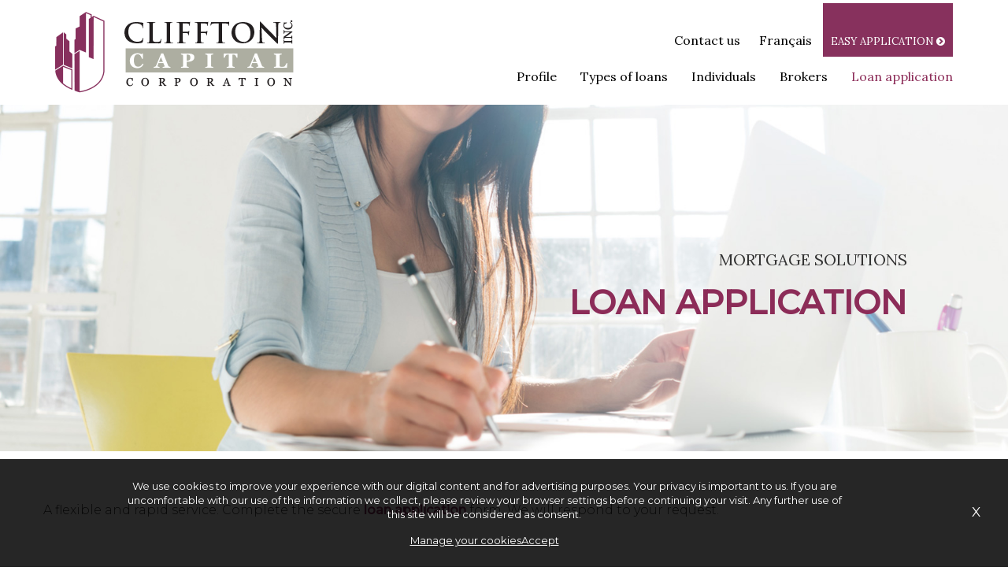

--- FILE ---
content_type: text/html; charset=UTF-8
request_url: https://www.clifftoncapital.com/loan_app.php?Codelang=En
body_size: 7207
content:
<!DOCTYPE html>
<html lang="fr">
<head>
<meta http-equiv="Content-Type" content="text/html; charset=UTF-8" />
<meta charset="utf-8">
<meta http-equiv="X-UA-Compatible" content="IE=edge">
<meta name="viewport" content="width=device-width, initial-scale=1">
<title>Online Mortgage Loan Application - Private Lender Cliffton Capital</title> 
<meta name="description" content="We ensure a quick response to your mortgage applications. Cliffton Capital is a private lender specialized in first and second mortgage financing."/>


<meta property="og:title" content="Online Mortgage Loan Application - Private Lender Cliffton Capital"/>
<meta property="og:site_name" content="Online Mortgage Loan Application - Private Lender Cliffton Capital"/>
<meta property="og:url" content="http://www.clifftoncapital.com/loan_app.php" />
<meta property="og:description" content="We ensure a quick response to your mortgage applications. Cliffton Capital is a private lender specialized in first and second mortgage financing."/>
<meta property="og:image" content="http://www.clifftoncapital.com/images/facebook_ban.jpg"/>
<meta property="og:image:width" content="600"/>
<meta property="og:image:height" content="315"/>
<meta property="og:locale" content="fr_CA"/>            <!-- Default -->
<meta property="og:locale:alternate" content="fr_FR"/>
<meta property="article:author" content="https://www.facebook.com/Corporation.Capital.Cliffton"/>
<meta property="article:publisher" content="https://www.facebook.com/Corporation.Capital.Cliffton"/>

<link href="css/stylesheet.css" rel="stylesheet" type="text/css"/>
<link href="css/responsive.css" rel="stylesheet" type="text/css"/>
<link href="css/hover-min.css" rel="stylesheet" type="text/css"/>
<link href="https://fonts.googleapis.com/css?family=Lora:400,700|Montserrat:300,400,500" rel="stylesheet">
<link rel="stylesheet" href="https://maxcdn.bootstrapcdn.com/bootstrap/3.3.7/css/bootstrap.min.css" integrity="sha384-BVYiiSIFeK1dGmJRAkycuHAHRg32OmUcww7on3RYdg4Va+PmSTsz/K68vbdEjh4u" crossorigin="anonymous">
<link rel="stylesheet" href="https://cdnjs.cloudflare.com/ajax/libs/animate.css/3.5.2/animate.min.css">
<link rel="stylesheet" href="https://cdnjs.cloudflare.com/ajax/libs/font-awesome/4.7.0/css/font-awesome.min.css">
<link rel="apple-touch-icon" sizes="57x57" href="favicon/apple-icon-57x57.png">
<link rel="apple-touch-icon" sizes="60x60" href="favicon/apple-icon-60x60.png">
<link rel="apple-touch-icon" sizes="72x72" href="favicon/apple-icon-72x72.png">
<link rel="apple-touch-icon" sizes="76x76" href="favicon/apple-icon-76x76.png">
<link rel="apple-touch-icon" sizes="114x114" href="favicon/apple-icon-114x114.png">
<link rel="apple-touch-icon" sizes="120x120" href="favicon/apple-icon-120x120.png">
<link rel="apple-touch-icon" sizes="144x144" href="favicon/apple-icon-144x144.png">
<link rel="apple-touch-icon" sizes="152x152" href="favicon/apple-icon-152x152.png">
<link rel="apple-touch-icon" sizes="180x180" href="favicon/apple-icon-180x180.png">
<link rel="icon" type="image/png" sizes="192x192"  href="favicon/android-icon-192x192.png">
<link rel="icon" type="image/png" sizes="32x32" href="favicon/favicon-32x32.png">
<link rel="icon" type="image/png" sizes="96x96" href="favicon/favicon-96x96.png">
<link rel="icon" type="image/png" sizes="16x16" href="favicon/favicon-16x16.png">
<link rel="manifest" href="favicon/manifest.json">
<meta name="msapplication-TileColor" content="#ffffff">
<meta name="msapplication-TileImage" content="favicon/ms-icon-144x144.png">
<meta name="theme-color" content="#ffffff">
<meta name="viewport" content="initial-scale=1.0" />
<script src="https://code.jquery.com/jquery-3.2.1.min.js" integrity="sha256-hwg4gsxgFZhOsEEamdOYGBf13FyQuiTwlAQgxVSNgt4="crossorigin="anonymous"></script>
<script src="js/wow.js"></script>
<script src="js/common.js"></script>
<script src="https://maxcdn.bootstrapcdn.com/bootstrap/3.3.7/js/bootstrap.min.js" integrity="sha384-Tc5IQib027qvyjSMfHjOMaLkfuWVxZxUPnCJA7l2mCWNIpG9mGCD8wGNIcPD7Txa" crossorigin="anonymous"></script>
<!-- HTML5 shim and Respond.js for IE8 support of HTML5 elements and media queries -->
    <!-- WARNING: Respond.js doesn't work if you view the page via file:// -->
    <!--[if lt IE 9]>
      <script src="https://oss.maxcdn.com/html5shiv/3.7.3/html5shiv.min.js"></script>
      <script src="https://oss.maxcdn.com/respond/1.4.2/respond.min.js"></script>
    <![endif]-->
<script language="javascript">
function verif(a) {
         var arobase = a.indexOf("@")
         var point = a.lastIndexOf(".")
         if((arobase < 2)||(point + 2 > a.length)
            ||(point < arobase+3)) return false;
         return true;
         }

 

function contact(){
var error=0;

document.getElementById('ecaptcha').style.display='none';
document.getElementById('eprenom').style.display='none';
document.getElementById('enom').style.display='none';
document.getElementById('eemail').style.display='none';


var responseGrecaptcha = grecaptcha.getResponse();
if(responseGrecaptcha.length == 0) {
	document.getElementById('ecaptcha').style.display='block';
	error=1	
}
if (document.getElementById('prenom').value=='' ) {
document.getElementById('eprenom').style.display='block';
error=1
}

if (!verif(document.getElementById('email').value) ) {
document.getElementById('eemail').style.display='block';
error=1
}
if (document.getElementById('nom').value=='' ) {
document.getElementById('enom').style.display='block';
error=1
}
 

 if(error==0){
 
	var OAjax;
 
  if (window.XMLHttpRequest) OAjax = new XMLHttpRequest();
  else if (window.ActiveXObject) OAjax = new ActiveXObject('Microsoft.XMLHTTP');
  OAjax.open('POST',"loan_app2.php",true);
  OAjax.onreadystatechange = function()
  {
      
                    document.getElementById('contenu').innerHTML='<div class="confirm_message">Thank you, your message has been sent</div>';	
					document.getElementById('contenu').style.display='block';
					return false	
  }
 	var els = document.fo.elements;
	var Varr='';
	for ( var i = 0 ; i < els.length ; i++ )
	{
		if(els[i].type == "text" || els[i].type == "textarea")
		{
			Varr+="&"+els[i].name+"="+els[i].value	
		}
		if(els[i].type == "select-one")
		{
			Varr+="&"+els[i].name+"="+els[i].value
		}
        if (!els[i].disabled && (els[i].type == "radio"|| els[i].type == "checkbox"))
		{
		 	  
            var test = false;
            var nom_champ = els[i].name;
			id = els[i].id;
            while((i < els.length) && (nom_champ==els[i].name))
			{
				if(els[i].checked)
				{
                   Varr+="&"+els[i].name+"="+els[i].value
                }
				i++;	
            }
            i--;
        }
	}
 
 
  OAjax.setRequestHeader('Content-type','application/x-www-form-urlencoded');
  OAjax.send(Varr); 
  }
  }
  
function codeTouche(evenement)
{
        for (prop in evenement)
        {
                if(prop == 'which') return(evenement.which);
        }
        return(evenement.keyCode);
}
function scanTouche(evenement)
{
        var reCarValides = '0123456789 ()#';

        var codeDecimal  = codeTouche(evenement);
        var car = String.fromCharCode(codeDecimal);
        var autorisation = reCarValides.indexOf(car);
		if((autorisation==-1)&& (codeDecimal!=8)&& (codeDecimal!=0)){
		return false
		}
		else 
	        return true;
} 
</script> 
<script src='https://www.google.com/recaptcha/api.js?hl=en'></script>
<!-- Wamidi Tag Manager -->
<script>(function(w,d,s,l,i){w[l]=w[l]||[];w[l].push({'gtm.start':
new Date().getTime(),event:'gtm.js'});var f=d.getElementsByTagName(s)[0],
j=d.createElement(s),dl=l!='dataLayer'?'&l='+l:'';j.async=true;j.src=
'https://www.googletagmanager.com/gtm.js?id='+i+dl;f.parentNode.insertBefore(j,f);
})(window,document,'script','dataLayer','GTM-MTPRLZD');</script>
<!-- Wamidi Google Tag Manager -->

<!-- Facebook Pixel Code -->
<script>
!function(f,b,e,v,n,t,s)
{if(f.fbq)return;n=f.fbq=function(){n.callMethod?
n.callMethod.apply(n,arguments):n.queue.push(arguments)};
if(!f._fbq)f._fbq=n;n.push=n;n.loaded=!0;n.version='2.0';
n.queue=[];t=b.createElement(e);t.async=!0;
t.src=v;s=b.getElementsByTagName(e)[0];
s.parentNode.insertBefore(t,s)}(window,document,'script',
'https://connect.facebook.net/en_US/fbevents.js');
fbq('init', '553083905212981'); 
fbq('track', 'PageView');
</script>
<noscript>
<img height="1" width="1" 
src="https://www.facebook.com/tr?id=553083905212981&ev=PageView
&noscript=1"/>
</noscript>
<!-- End Facebook Pixel Code -->
    
</head>
<body>
<!-- Wamidi Tag Manager (noscript) -->
<noscript><iframe src="https://www.googletagmanager.com/ns.html?id=GTM-MTPRLZD"
height="0" width="0" style="display:none;visibility:hidden"></iframe></noscript>
<!-- Wamidi Google Tag Manager (noscript) --><!-- Nav -->
<div class="main-nav">
  <nav class="navbar navbar-inverse navbar-static-top">
    <div class="container">
      <div class="navbar-header">
            <div class="fixed_phone hidden_desktop"><a href="tel:514 274-2000">514 274-2000</a></div>
      <a class="navbar-brand hidden_desktop" href="index.php?Codelang=En"><img src="img/logo-nav-mobile.png" alt="Logo">
        </a>
        <button type="button" class="navbar-toggle collapsed" data-toggle="collapse" data-target="#navbar3">
          <span class="sr-only">Toggle navigation</span>
          <span class="icon-bar"></span>
          <span class="icon-bar"></span> 
          <span class="icon-bar"></span>
        </button>
        <a class="navbar-brand hidden_mobile" href="index.php?Codelang=En"><img src="img/logo-nav.png" alt="Logo">
                </a> 
      </div>
      <div id="navbar3" class="navbar-collapse collapse">
        <div class="contact-phone hidden_mobile">
            <a href="contact.php?Codelang=En">Contact us</a>
            
<a class="btn_language" href="http://www.clifftoncapital.com/loan_app.php?Codelang=Fr">Français</a>            <a href="loan_app.php?Codelang=En" class="easy-app">Easy application <i class="fa fa-chevron-circle-right" aria-hidden="true"></i></a>
        </div>
        <ul class="nav navbar-nav navbar-right">
          <li ><a href="profile.php?Codelang=En">Profile</a></li>
          <li ><a href="types_of_loans.php?Codelang=En">Types of loans</a></li>
          <li ><a href="individuals.php?Codelang=En">Individuals</a></li>
          <li ><a href="brokers.php?Codelang=En">Brokers</a></li>
          <li class="active"><a href="loan_app.php?Codelang=En">Loan application</a></li>
        </ul>
      </div>
      <!--/.nav-collapse -->
    </div>
    <!--/.container-fluid -->
  </nav>
</div><!-- Nav -->
<header class="header page">
	<img src="img/header-loan-app.jpg" width="100%" alt="Header Loan Application">

<div class="header-title wow fadeInRight" data-wow-delay="0.8s">
	<h4>MORTGAGE SOLUTIONS</h4>
	<h1>Loan application</h1>
</div>

</header>
<form name="fo">
<div class="container block-brokers-top" id="contenu">
	<div class="row loan_app">
		<p>A flexible and rapid service. Complete the secure <span>loan application</span> form. We will respond to your request.</p>	</div>
	<div class="row">
	    <div class="col-md-4">
		    <div class="wow fadeIn" data-wow-delay="0.3s">
			    <h4><h4>Contact information</h4></h4>
			    <div class="form-group">
    					<input type="text" class="form-control" id="prenom" name="prenom" placeholder="First name *">
                        <div class="erreur_tem" id="eprenom">Please enter your first name</div>
  				</div>
					<div class="form-group">
    					<input type="text" class="form-control" id="nom" name="nom" placeholder="Last_name *">
                        <div class="erreur_tem" id="enom">Please enter your name</div>
  				</div>
					<div class="form-group">
    					<input type="text" class="form-control" id="companyname" name="companyname" placeholder="Company name (if applicable)">
  				</div>
					<div class="form-group">
    					<input type="text" class="form-control" id="tel" name="tel" placeholder="Telephone" onKeyPress="return scanTouche(event)">
  				</div>
					<div class="form-group">
    					<input type="text" class="form-control" id="email" name="email" placeholder="Email *">
                        <div class="erreur_tem" id="eemail">Please enter a valid email address!</div>
  				</div>
					<div class="form-group">
						<div class="col-sm-10">
							<div class="checkbox">
								<label>
									<input type="checkbox" name="achat" id="achat" value="Oui"/> Purchase								</label>
							</div>
							<div class="checkbox">
								<label>
									<input type="checkbox" name="refinancement" id="refinancement" value="Oui"/> Refinancing								</label>
							</div>
							<div class="checkbox">
								<label>
									<input type="checkbox" name="financement" id="financement" value="Oui"/> Second mortage								</label>
							</div>
						</div>
					</div>
		    </div>
		</div>
	    <div class="col-md-4">
		    <div class="wow fadeIn" data-wow-delay="0.6s">
			    <h4><h4>Property details</h4></h4>
					<div class="form-group">
						<div class="col-sm-10">
							<div class="checkbox">
								<label>
									<input type="checkbox" name="residentiel" id="residentiel" value="Oui"/> Residential								</label>
							</div>
							<div class="checkbox">
								<label>
									<input type="checkbox" name="commercial" id="commercial" value="Oui"/> Commercial								</label>
							</div>
							<div class="checkbox">
								<label>
									<input type="checkbox" name="terrain" id="terrain" value="Oui"/> Land								</label>
							</div>
							<div class="checkbox">
								<label>
									<input type="checkbox" name="autre" id="autre " value="Autre "/> Other								</label>
							</div>
						</div>
					</div>
					<div class="form-group">
    					<input type="text" class="form-control" id="specify" name="specify" placeholder="Specify">
  				</div>
					<div class="form-group">
    					<input type="text" class="form-control" id="propertyaddress" name="propertyaddress" placeholder="Property address">
  				</div>
					<div class="form-group">
    					<input type="text" class="form-control" id="city" name="city" placeholder="City">
  				</div>
					<div class="form-group">
    					<input type="text" class="form-control" id="postalcode" name="postalcode" placeholder="Postal code">
  				</div>
						<div class="form-group">
    					<input type="text" class="form-control" id="cadastre" name="cadastre" placeholder="Cadastre">
  				</div>
					<div class="form-group">
    					<input type="text" class="form-control" id="municipalevaluation" name="municipalevaluation" placeholder="Municipal evaluation ($)">
  				</div>
					<div class="form-group">
    					<input type="text" class="form-control" id="marketvalue" name="marketvalue" placeholder="Market value ($) (if applicable)">
  				</div>
					<div class="form-group">
    					<input type="text" class="form-control" id="amountofrequestedloan" name="amountofrequestedloan" placeholder="Amount of requested loan ($)">
  				</div>
		    </div>
		</div>
	    <div class="col-md-4">
		    <div class="wow fadeIn" data-wow-delay="0.9s">
			    <h4><h4>New loan rank</h4></h4>
					<div class="form-group">
						<div class="col-sm-10">
							<div class="checkbox">
								<label>
									<input type="checkbox" name="premier" id="premier" value="Oui"/> First								</label>
							</div>
							<div class="checkbox">
								<label>
									<input type="checkbox" name="deuxieme" id="deuxieme" value="Oui"/> Second								</label>
							</div>
						</div>
					</div>
					<div class="form-group">
    					<input type="text" class="form-control" id="mortgageamount" name="mortgageamount" placeholder="Mortgage amount of 1st rank ($)">
  				</div>
					<textarea class="form-control" rows="9"  name="comment" id="comment" placeholder="Comments"></textarea>
					
					<div class="form-group">
						<div class="col-sm-5" style="padding-left:0;">
                                <div class="g-recaptcha" data-sitekey="6LfV3CUUAAAAAEnVcVvtmVRlSFytVj74Cj8Jf4Ie"></div>
                                <div class="erreur_tem" id="ecaptcha">Please check the box below</div>
						</div>
					</div>
					<div class="form-group">
						<div class="col-sm-10" style="padding-left:0;">
                            <a class="btn-submit hvr-wobble-horizontal" href="javascript:contact();" >Submit <i class="fa fa-chevron-circle-right" aria-hidden="true"></i></a>
						</div>
					</div>
		    </div>
		</div>
	</div>
</div>
</form>

<!-- Footer -->
<section id="carousel" class="wow fadeIn" data-wow-delay="0.3s">    				
	<div class="container">
		<div class="row">
		<h2>Testimonials</h2>
			<div class="col-md-8 col-md-offset-2">
				<div class="carousel slide" id="fade-quote-carousel" data-ride="carousel" data-interval="3000">
				  <!-- Carousel indicators -->
                  <ol class="carousel-indicators">
				    <li data-target="#fade-quote-carousel" data-slide-to="0"></li>
				    <li data-target="#fade-quote-carousel" data-slide-to="1"></li>
				    <li data-target="#fade-quote-carousel" data-slide-to="2" class="active"></li>
                    <li data-target="#fade-quote-carousel" data-slide-to="3"></li>
                    <li data-target="#fade-quote-carousel" data-slide-to="4"></li>
				  </ol>
				  <!-- Carousel items -->
				  <div class="carousel-inner">
				   <div class='item'>
<blockquote>
	<p>Their professional team is experienced and they’re listening to your financing needs. 
	For an alternative loan, I highly recommend Cliffton Capital Corporation.</p>
    <small>Jean L., Mont-Tremblant</small>
</blockquote>	
</div>
<div class='item'>
<blockquote>
	<p>When I have a client who requires an alternative mortgage, I contact Cliffton Capital Corporation.
	They have a professional service, listen to my client’s needs and offer very competitive loan terms.
	I have no hesitation in recommending Cliffton Capital Corporation.</p>
    <small>Ronald S., Real Estate Mortgage Broker</small>
</blockquote>
</div>
<div class='active item'>
<blockquote>
	<p>Cliffton Capital is a professional company that offers comprehensive
	and flexible private lending services. I thank you for your help, Mr. Ménard.</p>
    <small>Frédéric M., La Minerve</small>
</blockquote>
</div>
<div class='item'>
<blockquote>
	<p>If you want peace of mind, deal with Cliffton Capital inc.
	Their team is experienced, professional and the process is simple and quick.
	As well, you know with whom you are dealing and they are present and accessible throughout the transaction.</p>
    <small>Genevieve P., Laval</small>
</blockquote>
</div>
<div class='item'>
<blockquote>
	<p>Having dealt with other similar companies, the Cliffton Capital inc. 
	clearly stands out in a very positive way. It is essential that I refer my clients 
	who require private financing to a reputable, transparent and effective lender. 
	Cliffton Capital inc. is a company with unquestionable professionalism.</p>
    <small>Me Manon H., Vaudreuil-Dorion</small>
</blockquote>
</div>
</div>				</div>
			</div>							
		</div>
	</div>
</section>
<footer>
  <div class="container">
    <div class="row">
        <div class="col-md-2 footer-left">
        <a href="tel:514 274-2000">514 274-2000</a>
        <img src="img/logo-nav.png" width="100%" alt="">
        </div>
        <div class="col-md-8 footer-center">
	        <a href="index.php?Codelang=En">Home</a>
	        <a href="profile.php?Codelang=En">Profile</a>
	        <a href="types_of_loans.php?Codelang=En">Types of loans</a>
			<a href="individuals.php?Codelang=En">Individuals</a>
	        <a href="brokers.php?Codelang=En">Brokers</a>
	        <a href="loan_app.php?Codelang=En">Loan application</a>
	        
<a class="btn_language" href="http://www.clifftoncapital.com/loan_app.php?Codelang=Fr">Français</a>	        <a href="legal_notice.php?Codelang=En">Legal notice</a>
	        <a href="contact.php?Codelang=En">Contact us</a>
	        <div class="copyright">
	        	info@clifftoncapital.com<br>
				© 2017 Cliffton Capital Corporation<br>
				All rights reserved | <a class="privacy" href="/docs/CLIFFTON_CAPITAL_PrivacyPolicy-ENG_V1.pdf" target="_blank">Privacy - Terms of use</a><br><br>
	        </div>
        </div>
        <div class="col-md-2 footer-right">
        	<div class="footer_partager">
				<!-- AddToAny Share BEGIN -->
				<a class="a2a_dd" href="http://www.addtoany.com/share_save" id="lienPartager">
				<i class="fa fa-plus" aria-hidden="true"></i> Share</a>
				<script type="text/javascript">
				var a2a_config = a2a_config || {};
				a2a_config.linkname = "Test";
				a2a_config.locale = "fr";
				</script>
				<script async src="https://static.addtoany.com/menu/page.js"></script>
				<!-- AddToAny Share END -->
			</div>

    
	    <div>
		    <a href="https://www.facebook.com/Corporation.Capital.Cliffton" target="_blank"><i class="fa fa-facebook-square" aria-hidden="true"></i></a>
		    <a href="https://www.linkedin.com/company/cliffton-capital-corporation/" target="_blank"><i class="fa fa-linkedin-square" aria-hidden="true"></i></a>
       </div>
        </div>
    </div>
   </div>

            <div id="banner-cookies">
            <p>We use cookies to improve your experience with our digital content and for advertising purposes.
Your privacy is important to us. If you are uncomfortable with our use of the information we collect, please review
your browser settings before continuing your visit. Any further use of this site will be considered as consent.</p>
            <div id="choices-cookie">
                <a href="javascript:void(0);" id="manage-cookie">Manage your cookies</a>
                <a href="javascript:void(0);" id="allow-cookie">Accept</a>
            </div>
            <span id="x-cookie">X</span>
        </div>
        <div class="cookie-modal-container" style="display: none;">
    <div class="cookie-modal-overlay"></div>
    <div class="cookie-modal-popup">
        <span class="cookie-modal-line"></span>
        <span class="cookie-modal-close">X</span>

        <div class="cookie-modal-header">
            <h1>Managing <br>your cookies</h1>
            <img src="../img/icone-cookies.png">
        </div>

        <div class="cookie-modal-alt">
            <p>The Internet is based on a number of fundamental principles and technologies. Above all, the exchange of
                data is its very essence.
            <p>
            <p>Without this exchange, there is no network, and therefore no Internet.</p>
        </div>

        <div class="cookie-modal-alt">
            <h2>Managing your user experience through<br>cookie management</h2>
            <p>Your personal information is valuable, and it's up to you to decide which information you wish to share
                with us. You can use the links below to enable or disable certain browser cookies. Cookies that are
                essential to the proper functioning of certain sections of our digital content cannot be disabled.</p>
            <p>Configurations on our website designed to simplify your browsing will not work if you use tools to block
                cookies.</p>
        </div>

        <div class="cookie-modal-alt cookie-modal-bg">
            <h2>Disabling cookies</h2>
            <p>Most browsers allow you to manage the cookies stored on your computer. Please refer to your browser's
                instructions for disabling cookies on your device.</p>
            <p>Visit the page corresponding to the browser you are using to find out more:</p>
            <p>
            <ul>
                <li>
                    <a href="https://support.google.com/accounts/answer/61416?co=GENIE.Platform%3DDesktop&hl=en&sjid=13271834616769771214-NA"
                       target="_blank">Google Chrome</a></li>
                <li><a href="https://support.mozilla.org/en-US/kb/enhanced-tracking-protection-firefox-desktop"
                       target="_blank">Mozilla Firefox</a></li>
                <li>
                    <a href="https://support.microsoft.com/en-us/windows/microsoft-edge-browsing-data-and-privacy-bb8174ba-9d73-dcf2-9b4a-c582b4e640dd"
                       target="_blank">Microsoft Edge</a></li>
                <li>
                    <a href="https://support.microsoft.com/en-us/windows/delete-and-manage-cookies-168dab11-0753-043d-7c16-ede5947fc64d"
                       target="_blank">Microsoft Internet Explorer</a></li>
                <li><a href="https://support.apple.com/en-ca/guide/safari/sfri11471/mac" target="_blank">Apple
                        Safari</a></li>
            </ul>
            </p>
            <p>If your browser is not listed above, please visit its website.</p>
        </div>

        <div class="cookie-modal-alt">
            <h2>Strictly necessary cookies</h2>
            <p>Necessary cookies are essential for the basic functionality of the website. Without them, our site would
                not function as intended. These cookies do not store any data that could be used to identify an
                individual user.</p>
        </div>

        <div class="cookie-modal-alt">
            <h2>Functionality cookies</h2>
            <p>They help the site to remember certain data about your visit, which may both facilitate your subsequent
                visits and make our site more useful to you.</p>
        </div>

        <div class="cookie-modal-alt">
            <h2>Performance cookies</h2>
            <p>These cookies collect information about your use of our website. For example, which pages you visit most
                often. This data can be used to optimize our website and make it easier to navigate.</p>
        </div>

        <div class="cookie-modal-alt">
            <h2>Targeting and social media cookies</h2>
            <p>You need these cookies to see personalized pages or ads that are more likely to interest you, or to avoid
                seeing the same content over and over again. These cookies are used to present you with relevant
                advertising. They also limit the number of times you see an ad and help us measure the effectiveness of
                our marketing campaigns. We may share this information with other parties, including service providers,
                social media partners and ad management solutions.</p>
            <h3>Analytics cookies</h3>
            <p>These cookies (provided by Google Analytics) enable our site to track the number of visits and sources of
                traffic so that we can evaluate and improve the performance of our site.</p>
        </div>
    </div>
</div>    <link href="css/comply-cookies.css" rel="stylesheet" type="text/css"/>
    <script src="js/comply-cookies.js"></script>
</footer>
<!-- Footer -->

</body>
</html>


--- FILE ---
content_type: text/html; charset=utf-8
request_url: https://www.google.com/recaptcha/api2/anchor?ar=1&k=6LfV3CUUAAAAAEnVcVvtmVRlSFytVj74Cj8Jf4Ie&co=aHR0cHM6Ly93d3cuY2xpZmZ0b25jYXBpdGFsLmNvbTo0NDM.&hl=en&v=N67nZn4AqZkNcbeMu4prBgzg&size=normal&anchor-ms=20000&execute-ms=30000&cb=th2gk64ootoz
body_size: 49598
content:
<!DOCTYPE HTML><html dir="ltr" lang="en"><head><meta http-equiv="Content-Type" content="text/html; charset=UTF-8">
<meta http-equiv="X-UA-Compatible" content="IE=edge">
<title>reCAPTCHA</title>
<style type="text/css">
/* cyrillic-ext */
@font-face {
  font-family: 'Roboto';
  font-style: normal;
  font-weight: 400;
  font-stretch: 100%;
  src: url(//fonts.gstatic.com/s/roboto/v48/KFO7CnqEu92Fr1ME7kSn66aGLdTylUAMa3GUBHMdazTgWw.woff2) format('woff2');
  unicode-range: U+0460-052F, U+1C80-1C8A, U+20B4, U+2DE0-2DFF, U+A640-A69F, U+FE2E-FE2F;
}
/* cyrillic */
@font-face {
  font-family: 'Roboto';
  font-style: normal;
  font-weight: 400;
  font-stretch: 100%;
  src: url(//fonts.gstatic.com/s/roboto/v48/KFO7CnqEu92Fr1ME7kSn66aGLdTylUAMa3iUBHMdazTgWw.woff2) format('woff2');
  unicode-range: U+0301, U+0400-045F, U+0490-0491, U+04B0-04B1, U+2116;
}
/* greek-ext */
@font-face {
  font-family: 'Roboto';
  font-style: normal;
  font-weight: 400;
  font-stretch: 100%;
  src: url(//fonts.gstatic.com/s/roboto/v48/KFO7CnqEu92Fr1ME7kSn66aGLdTylUAMa3CUBHMdazTgWw.woff2) format('woff2');
  unicode-range: U+1F00-1FFF;
}
/* greek */
@font-face {
  font-family: 'Roboto';
  font-style: normal;
  font-weight: 400;
  font-stretch: 100%;
  src: url(//fonts.gstatic.com/s/roboto/v48/KFO7CnqEu92Fr1ME7kSn66aGLdTylUAMa3-UBHMdazTgWw.woff2) format('woff2');
  unicode-range: U+0370-0377, U+037A-037F, U+0384-038A, U+038C, U+038E-03A1, U+03A3-03FF;
}
/* math */
@font-face {
  font-family: 'Roboto';
  font-style: normal;
  font-weight: 400;
  font-stretch: 100%;
  src: url(//fonts.gstatic.com/s/roboto/v48/KFO7CnqEu92Fr1ME7kSn66aGLdTylUAMawCUBHMdazTgWw.woff2) format('woff2');
  unicode-range: U+0302-0303, U+0305, U+0307-0308, U+0310, U+0312, U+0315, U+031A, U+0326-0327, U+032C, U+032F-0330, U+0332-0333, U+0338, U+033A, U+0346, U+034D, U+0391-03A1, U+03A3-03A9, U+03B1-03C9, U+03D1, U+03D5-03D6, U+03F0-03F1, U+03F4-03F5, U+2016-2017, U+2034-2038, U+203C, U+2040, U+2043, U+2047, U+2050, U+2057, U+205F, U+2070-2071, U+2074-208E, U+2090-209C, U+20D0-20DC, U+20E1, U+20E5-20EF, U+2100-2112, U+2114-2115, U+2117-2121, U+2123-214F, U+2190, U+2192, U+2194-21AE, U+21B0-21E5, U+21F1-21F2, U+21F4-2211, U+2213-2214, U+2216-22FF, U+2308-230B, U+2310, U+2319, U+231C-2321, U+2336-237A, U+237C, U+2395, U+239B-23B7, U+23D0, U+23DC-23E1, U+2474-2475, U+25AF, U+25B3, U+25B7, U+25BD, U+25C1, U+25CA, U+25CC, U+25FB, U+266D-266F, U+27C0-27FF, U+2900-2AFF, U+2B0E-2B11, U+2B30-2B4C, U+2BFE, U+3030, U+FF5B, U+FF5D, U+1D400-1D7FF, U+1EE00-1EEFF;
}
/* symbols */
@font-face {
  font-family: 'Roboto';
  font-style: normal;
  font-weight: 400;
  font-stretch: 100%;
  src: url(//fonts.gstatic.com/s/roboto/v48/KFO7CnqEu92Fr1ME7kSn66aGLdTylUAMaxKUBHMdazTgWw.woff2) format('woff2');
  unicode-range: U+0001-000C, U+000E-001F, U+007F-009F, U+20DD-20E0, U+20E2-20E4, U+2150-218F, U+2190, U+2192, U+2194-2199, U+21AF, U+21E6-21F0, U+21F3, U+2218-2219, U+2299, U+22C4-22C6, U+2300-243F, U+2440-244A, U+2460-24FF, U+25A0-27BF, U+2800-28FF, U+2921-2922, U+2981, U+29BF, U+29EB, U+2B00-2BFF, U+4DC0-4DFF, U+FFF9-FFFB, U+10140-1018E, U+10190-1019C, U+101A0, U+101D0-101FD, U+102E0-102FB, U+10E60-10E7E, U+1D2C0-1D2D3, U+1D2E0-1D37F, U+1F000-1F0FF, U+1F100-1F1AD, U+1F1E6-1F1FF, U+1F30D-1F30F, U+1F315, U+1F31C, U+1F31E, U+1F320-1F32C, U+1F336, U+1F378, U+1F37D, U+1F382, U+1F393-1F39F, U+1F3A7-1F3A8, U+1F3AC-1F3AF, U+1F3C2, U+1F3C4-1F3C6, U+1F3CA-1F3CE, U+1F3D4-1F3E0, U+1F3ED, U+1F3F1-1F3F3, U+1F3F5-1F3F7, U+1F408, U+1F415, U+1F41F, U+1F426, U+1F43F, U+1F441-1F442, U+1F444, U+1F446-1F449, U+1F44C-1F44E, U+1F453, U+1F46A, U+1F47D, U+1F4A3, U+1F4B0, U+1F4B3, U+1F4B9, U+1F4BB, U+1F4BF, U+1F4C8-1F4CB, U+1F4D6, U+1F4DA, U+1F4DF, U+1F4E3-1F4E6, U+1F4EA-1F4ED, U+1F4F7, U+1F4F9-1F4FB, U+1F4FD-1F4FE, U+1F503, U+1F507-1F50B, U+1F50D, U+1F512-1F513, U+1F53E-1F54A, U+1F54F-1F5FA, U+1F610, U+1F650-1F67F, U+1F687, U+1F68D, U+1F691, U+1F694, U+1F698, U+1F6AD, U+1F6B2, U+1F6B9-1F6BA, U+1F6BC, U+1F6C6-1F6CF, U+1F6D3-1F6D7, U+1F6E0-1F6EA, U+1F6F0-1F6F3, U+1F6F7-1F6FC, U+1F700-1F7FF, U+1F800-1F80B, U+1F810-1F847, U+1F850-1F859, U+1F860-1F887, U+1F890-1F8AD, U+1F8B0-1F8BB, U+1F8C0-1F8C1, U+1F900-1F90B, U+1F93B, U+1F946, U+1F984, U+1F996, U+1F9E9, U+1FA00-1FA6F, U+1FA70-1FA7C, U+1FA80-1FA89, U+1FA8F-1FAC6, U+1FACE-1FADC, U+1FADF-1FAE9, U+1FAF0-1FAF8, U+1FB00-1FBFF;
}
/* vietnamese */
@font-face {
  font-family: 'Roboto';
  font-style: normal;
  font-weight: 400;
  font-stretch: 100%;
  src: url(//fonts.gstatic.com/s/roboto/v48/KFO7CnqEu92Fr1ME7kSn66aGLdTylUAMa3OUBHMdazTgWw.woff2) format('woff2');
  unicode-range: U+0102-0103, U+0110-0111, U+0128-0129, U+0168-0169, U+01A0-01A1, U+01AF-01B0, U+0300-0301, U+0303-0304, U+0308-0309, U+0323, U+0329, U+1EA0-1EF9, U+20AB;
}
/* latin-ext */
@font-face {
  font-family: 'Roboto';
  font-style: normal;
  font-weight: 400;
  font-stretch: 100%;
  src: url(//fonts.gstatic.com/s/roboto/v48/KFO7CnqEu92Fr1ME7kSn66aGLdTylUAMa3KUBHMdazTgWw.woff2) format('woff2');
  unicode-range: U+0100-02BA, U+02BD-02C5, U+02C7-02CC, U+02CE-02D7, U+02DD-02FF, U+0304, U+0308, U+0329, U+1D00-1DBF, U+1E00-1E9F, U+1EF2-1EFF, U+2020, U+20A0-20AB, U+20AD-20C0, U+2113, U+2C60-2C7F, U+A720-A7FF;
}
/* latin */
@font-face {
  font-family: 'Roboto';
  font-style: normal;
  font-weight: 400;
  font-stretch: 100%;
  src: url(//fonts.gstatic.com/s/roboto/v48/KFO7CnqEu92Fr1ME7kSn66aGLdTylUAMa3yUBHMdazQ.woff2) format('woff2');
  unicode-range: U+0000-00FF, U+0131, U+0152-0153, U+02BB-02BC, U+02C6, U+02DA, U+02DC, U+0304, U+0308, U+0329, U+2000-206F, U+20AC, U+2122, U+2191, U+2193, U+2212, U+2215, U+FEFF, U+FFFD;
}
/* cyrillic-ext */
@font-face {
  font-family: 'Roboto';
  font-style: normal;
  font-weight: 500;
  font-stretch: 100%;
  src: url(//fonts.gstatic.com/s/roboto/v48/KFO7CnqEu92Fr1ME7kSn66aGLdTylUAMa3GUBHMdazTgWw.woff2) format('woff2');
  unicode-range: U+0460-052F, U+1C80-1C8A, U+20B4, U+2DE0-2DFF, U+A640-A69F, U+FE2E-FE2F;
}
/* cyrillic */
@font-face {
  font-family: 'Roboto';
  font-style: normal;
  font-weight: 500;
  font-stretch: 100%;
  src: url(//fonts.gstatic.com/s/roboto/v48/KFO7CnqEu92Fr1ME7kSn66aGLdTylUAMa3iUBHMdazTgWw.woff2) format('woff2');
  unicode-range: U+0301, U+0400-045F, U+0490-0491, U+04B0-04B1, U+2116;
}
/* greek-ext */
@font-face {
  font-family: 'Roboto';
  font-style: normal;
  font-weight: 500;
  font-stretch: 100%;
  src: url(//fonts.gstatic.com/s/roboto/v48/KFO7CnqEu92Fr1ME7kSn66aGLdTylUAMa3CUBHMdazTgWw.woff2) format('woff2');
  unicode-range: U+1F00-1FFF;
}
/* greek */
@font-face {
  font-family: 'Roboto';
  font-style: normal;
  font-weight: 500;
  font-stretch: 100%;
  src: url(//fonts.gstatic.com/s/roboto/v48/KFO7CnqEu92Fr1ME7kSn66aGLdTylUAMa3-UBHMdazTgWw.woff2) format('woff2');
  unicode-range: U+0370-0377, U+037A-037F, U+0384-038A, U+038C, U+038E-03A1, U+03A3-03FF;
}
/* math */
@font-face {
  font-family: 'Roboto';
  font-style: normal;
  font-weight: 500;
  font-stretch: 100%;
  src: url(//fonts.gstatic.com/s/roboto/v48/KFO7CnqEu92Fr1ME7kSn66aGLdTylUAMawCUBHMdazTgWw.woff2) format('woff2');
  unicode-range: U+0302-0303, U+0305, U+0307-0308, U+0310, U+0312, U+0315, U+031A, U+0326-0327, U+032C, U+032F-0330, U+0332-0333, U+0338, U+033A, U+0346, U+034D, U+0391-03A1, U+03A3-03A9, U+03B1-03C9, U+03D1, U+03D5-03D6, U+03F0-03F1, U+03F4-03F5, U+2016-2017, U+2034-2038, U+203C, U+2040, U+2043, U+2047, U+2050, U+2057, U+205F, U+2070-2071, U+2074-208E, U+2090-209C, U+20D0-20DC, U+20E1, U+20E5-20EF, U+2100-2112, U+2114-2115, U+2117-2121, U+2123-214F, U+2190, U+2192, U+2194-21AE, U+21B0-21E5, U+21F1-21F2, U+21F4-2211, U+2213-2214, U+2216-22FF, U+2308-230B, U+2310, U+2319, U+231C-2321, U+2336-237A, U+237C, U+2395, U+239B-23B7, U+23D0, U+23DC-23E1, U+2474-2475, U+25AF, U+25B3, U+25B7, U+25BD, U+25C1, U+25CA, U+25CC, U+25FB, U+266D-266F, U+27C0-27FF, U+2900-2AFF, U+2B0E-2B11, U+2B30-2B4C, U+2BFE, U+3030, U+FF5B, U+FF5D, U+1D400-1D7FF, U+1EE00-1EEFF;
}
/* symbols */
@font-face {
  font-family: 'Roboto';
  font-style: normal;
  font-weight: 500;
  font-stretch: 100%;
  src: url(//fonts.gstatic.com/s/roboto/v48/KFO7CnqEu92Fr1ME7kSn66aGLdTylUAMaxKUBHMdazTgWw.woff2) format('woff2');
  unicode-range: U+0001-000C, U+000E-001F, U+007F-009F, U+20DD-20E0, U+20E2-20E4, U+2150-218F, U+2190, U+2192, U+2194-2199, U+21AF, U+21E6-21F0, U+21F3, U+2218-2219, U+2299, U+22C4-22C6, U+2300-243F, U+2440-244A, U+2460-24FF, U+25A0-27BF, U+2800-28FF, U+2921-2922, U+2981, U+29BF, U+29EB, U+2B00-2BFF, U+4DC0-4DFF, U+FFF9-FFFB, U+10140-1018E, U+10190-1019C, U+101A0, U+101D0-101FD, U+102E0-102FB, U+10E60-10E7E, U+1D2C0-1D2D3, U+1D2E0-1D37F, U+1F000-1F0FF, U+1F100-1F1AD, U+1F1E6-1F1FF, U+1F30D-1F30F, U+1F315, U+1F31C, U+1F31E, U+1F320-1F32C, U+1F336, U+1F378, U+1F37D, U+1F382, U+1F393-1F39F, U+1F3A7-1F3A8, U+1F3AC-1F3AF, U+1F3C2, U+1F3C4-1F3C6, U+1F3CA-1F3CE, U+1F3D4-1F3E0, U+1F3ED, U+1F3F1-1F3F3, U+1F3F5-1F3F7, U+1F408, U+1F415, U+1F41F, U+1F426, U+1F43F, U+1F441-1F442, U+1F444, U+1F446-1F449, U+1F44C-1F44E, U+1F453, U+1F46A, U+1F47D, U+1F4A3, U+1F4B0, U+1F4B3, U+1F4B9, U+1F4BB, U+1F4BF, U+1F4C8-1F4CB, U+1F4D6, U+1F4DA, U+1F4DF, U+1F4E3-1F4E6, U+1F4EA-1F4ED, U+1F4F7, U+1F4F9-1F4FB, U+1F4FD-1F4FE, U+1F503, U+1F507-1F50B, U+1F50D, U+1F512-1F513, U+1F53E-1F54A, U+1F54F-1F5FA, U+1F610, U+1F650-1F67F, U+1F687, U+1F68D, U+1F691, U+1F694, U+1F698, U+1F6AD, U+1F6B2, U+1F6B9-1F6BA, U+1F6BC, U+1F6C6-1F6CF, U+1F6D3-1F6D7, U+1F6E0-1F6EA, U+1F6F0-1F6F3, U+1F6F7-1F6FC, U+1F700-1F7FF, U+1F800-1F80B, U+1F810-1F847, U+1F850-1F859, U+1F860-1F887, U+1F890-1F8AD, U+1F8B0-1F8BB, U+1F8C0-1F8C1, U+1F900-1F90B, U+1F93B, U+1F946, U+1F984, U+1F996, U+1F9E9, U+1FA00-1FA6F, U+1FA70-1FA7C, U+1FA80-1FA89, U+1FA8F-1FAC6, U+1FACE-1FADC, U+1FADF-1FAE9, U+1FAF0-1FAF8, U+1FB00-1FBFF;
}
/* vietnamese */
@font-face {
  font-family: 'Roboto';
  font-style: normal;
  font-weight: 500;
  font-stretch: 100%;
  src: url(//fonts.gstatic.com/s/roboto/v48/KFO7CnqEu92Fr1ME7kSn66aGLdTylUAMa3OUBHMdazTgWw.woff2) format('woff2');
  unicode-range: U+0102-0103, U+0110-0111, U+0128-0129, U+0168-0169, U+01A0-01A1, U+01AF-01B0, U+0300-0301, U+0303-0304, U+0308-0309, U+0323, U+0329, U+1EA0-1EF9, U+20AB;
}
/* latin-ext */
@font-face {
  font-family: 'Roboto';
  font-style: normal;
  font-weight: 500;
  font-stretch: 100%;
  src: url(//fonts.gstatic.com/s/roboto/v48/KFO7CnqEu92Fr1ME7kSn66aGLdTylUAMa3KUBHMdazTgWw.woff2) format('woff2');
  unicode-range: U+0100-02BA, U+02BD-02C5, U+02C7-02CC, U+02CE-02D7, U+02DD-02FF, U+0304, U+0308, U+0329, U+1D00-1DBF, U+1E00-1E9F, U+1EF2-1EFF, U+2020, U+20A0-20AB, U+20AD-20C0, U+2113, U+2C60-2C7F, U+A720-A7FF;
}
/* latin */
@font-face {
  font-family: 'Roboto';
  font-style: normal;
  font-weight: 500;
  font-stretch: 100%;
  src: url(//fonts.gstatic.com/s/roboto/v48/KFO7CnqEu92Fr1ME7kSn66aGLdTylUAMa3yUBHMdazQ.woff2) format('woff2');
  unicode-range: U+0000-00FF, U+0131, U+0152-0153, U+02BB-02BC, U+02C6, U+02DA, U+02DC, U+0304, U+0308, U+0329, U+2000-206F, U+20AC, U+2122, U+2191, U+2193, U+2212, U+2215, U+FEFF, U+FFFD;
}
/* cyrillic-ext */
@font-face {
  font-family: 'Roboto';
  font-style: normal;
  font-weight: 900;
  font-stretch: 100%;
  src: url(//fonts.gstatic.com/s/roboto/v48/KFO7CnqEu92Fr1ME7kSn66aGLdTylUAMa3GUBHMdazTgWw.woff2) format('woff2');
  unicode-range: U+0460-052F, U+1C80-1C8A, U+20B4, U+2DE0-2DFF, U+A640-A69F, U+FE2E-FE2F;
}
/* cyrillic */
@font-face {
  font-family: 'Roboto';
  font-style: normal;
  font-weight: 900;
  font-stretch: 100%;
  src: url(//fonts.gstatic.com/s/roboto/v48/KFO7CnqEu92Fr1ME7kSn66aGLdTylUAMa3iUBHMdazTgWw.woff2) format('woff2');
  unicode-range: U+0301, U+0400-045F, U+0490-0491, U+04B0-04B1, U+2116;
}
/* greek-ext */
@font-face {
  font-family: 'Roboto';
  font-style: normal;
  font-weight: 900;
  font-stretch: 100%;
  src: url(//fonts.gstatic.com/s/roboto/v48/KFO7CnqEu92Fr1ME7kSn66aGLdTylUAMa3CUBHMdazTgWw.woff2) format('woff2');
  unicode-range: U+1F00-1FFF;
}
/* greek */
@font-face {
  font-family: 'Roboto';
  font-style: normal;
  font-weight: 900;
  font-stretch: 100%;
  src: url(//fonts.gstatic.com/s/roboto/v48/KFO7CnqEu92Fr1ME7kSn66aGLdTylUAMa3-UBHMdazTgWw.woff2) format('woff2');
  unicode-range: U+0370-0377, U+037A-037F, U+0384-038A, U+038C, U+038E-03A1, U+03A3-03FF;
}
/* math */
@font-face {
  font-family: 'Roboto';
  font-style: normal;
  font-weight: 900;
  font-stretch: 100%;
  src: url(//fonts.gstatic.com/s/roboto/v48/KFO7CnqEu92Fr1ME7kSn66aGLdTylUAMawCUBHMdazTgWw.woff2) format('woff2');
  unicode-range: U+0302-0303, U+0305, U+0307-0308, U+0310, U+0312, U+0315, U+031A, U+0326-0327, U+032C, U+032F-0330, U+0332-0333, U+0338, U+033A, U+0346, U+034D, U+0391-03A1, U+03A3-03A9, U+03B1-03C9, U+03D1, U+03D5-03D6, U+03F0-03F1, U+03F4-03F5, U+2016-2017, U+2034-2038, U+203C, U+2040, U+2043, U+2047, U+2050, U+2057, U+205F, U+2070-2071, U+2074-208E, U+2090-209C, U+20D0-20DC, U+20E1, U+20E5-20EF, U+2100-2112, U+2114-2115, U+2117-2121, U+2123-214F, U+2190, U+2192, U+2194-21AE, U+21B0-21E5, U+21F1-21F2, U+21F4-2211, U+2213-2214, U+2216-22FF, U+2308-230B, U+2310, U+2319, U+231C-2321, U+2336-237A, U+237C, U+2395, U+239B-23B7, U+23D0, U+23DC-23E1, U+2474-2475, U+25AF, U+25B3, U+25B7, U+25BD, U+25C1, U+25CA, U+25CC, U+25FB, U+266D-266F, U+27C0-27FF, U+2900-2AFF, U+2B0E-2B11, U+2B30-2B4C, U+2BFE, U+3030, U+FF5B, U+FF5D, U+1D400-1D7FF, U+1EE00-1EEFF;
}
/* symbols */
@font-face {
  font-family: 'Roboto';
  font-style: normal;
  font-weight: 900;
  font-stretch: 100%;
  src: url(//fonts.gstatic.com/s/roboto/v48/KFO7CnqEu92Fr1ME7kSn66aGLdTylUAMaxKUBHMdazTgWw.woff2) format('woff2');
  unicode-range: U+0001-000C, U+000E-001F, U+007F-009F, U+20DD-20E0, U+20E2-20E4, U+2150-218F, U+2190, U+2192, U+2194-2199, U+21AF, U+21E6-21F0, U+21F3, U+2218-2219, U+2299, U+22C4-22C6, U+2300-243F, U+2440-244A, U+2460-24FF, U+25A0-27BF, U+2800-28FF, U+2921-2922, U+2981, U+29BF, U+29EB, U+2B00-2BFF, U+4DC0-4DFF, U+FFF9-FFFB, U+10140-1018E, U+10190-1019C, U+101A0, U+101D0-101FD, U+102E0-102FB, U+10E60-10E7E, U+1D2C0-1D2D3, U+1D2E0-1D37F, U+1F000-1F0FF, U+1F100-1F1AD, U+1F1E6-1F1FF, U+1F30D-1F30F, U+1F315, U+1F31C, U+1F31E, U+1F320-1F32C, U+1F336, U+1F378, U+1F37D, U+1F382, U+1F393-1F39F, U+1F3A7-1F3A8, U+1F3AC-1F3AF, U+1F3C2, U+1F3C4-1F3C6, U+1F3CA-1F3CE, U+1F3D4-1F3E0, U+1F3ED, U+1F3F1-1F3F3, U+1F3F5-1F3F7, U+1F408, U+1F415, U+1F41F, U+1F426, U+1F43F, U+1F441-1F442, U+1F444, U+1F446-1F449, U+1F44C-1F44E, U+1F453, U+1F46A, U+1F47D, U+1F4A3, U+1F4B0, U+1F4B3, U+1F4B9, U+1F4BB, U+1F4BF, U+1F4C8-1F4CB, U+1F4D6, U+1F4DA, U+1F4DF, U+1F4E3-1F4E6, U+1F4EA-1F4ED, U+1F4F7, U+1F4F9-1F4FB, U+1F4FD-1F4FE, U+1F503, U+1F507-1F50B, U+1F50D, U+1F512-1F513, U+1F53E-1F54A, U+1F54F-1F5FA, U+1F610, U+1F650-1F67F, U+1F687, U+1F68D, U+1F691, U+1F694, U+1F698, U+1F6AD, U+1F6B2, U+1F6B9-1F6BA, U+1F6BC, U+1F6C6-1F6CF, U+1F6D3-1F6D7, U+1F6E0-1F6EA, U+1F6F0-1F6F3, U+1F6F7-1F6FC, U+1F700-1F7FF, U+1F800-1F80B, U+1F810-1F847, U+1F850-1F859, U+1F860-1F887, U+1F890-1F8AD, U+1F8B0-1F8BB, U+1F8C0-1F8C1, U+1F900-1F90B, U+1F93B, U+1F946, U+1F984, U+1F996, U+1F9E9, U+1FA00-1FA6F, U+1FA70-1FA7C, U+1FA80-1FA89, U+1FA8F-1FAC6, U+1FACE-1FADC, U+1FADF-1FAE9, U+1FAF0-1FAF8, U+1FB00-1FBFF;
}
/* vietnamese */
@font-face {
  font-family: 'Roboto';
  font-style: normal;
  font-weight: 900;
  font-stretch: 100%;
  src: url(//fonts.gstatic.com/s/roboto/v48/KFO7CnqEu92Fr1ME7kSn66aGLdTylUAMa3OUBHMdazTgWw.woff2) format('woff2');
  unicode-range: U+0102-0103, U+0110-0111, U+0128-0129, U+0168-0169, U+01A0-01A1, U+01AF-01B0, U+0300-0301, U+0303-0304, U+0308-0309, U+0323, U+0329, U+1EA0-1EF9, U+20AB;
}
/* latin-ext */
@font-face {
  font-family: 'Roboto';
  font-style: normal;
  font-weight: 900;
  font-stretch: 100%;
  src: url(//fonts.gstatic.com/s/roboto/v48/KFO7CnqEu92Fr1ME7kSn66aGLdTylUAMa3KUBHMdazTgWw.woff2) format('woff2');
  unicode-range: U+0100-02BA, U+02BD-02C5, U+02C7-02CC, U+02CE-02D7, U+02DD-02FF, U+0304, U+0308, U+0329, U+1D00-1DBF, U+1E00-1E9F, U+1EF2-1EFF, U+2020, U+20A0-20AB, U+20AD-20C0, U+2113, U+2C60-2C7F, U+A720-A7FF;
}
/* latin */
@font-face {
  font-family: 'Roboto';
  font-style: normal;
  font-weight: 900;
  font-stretch: 100%;
  src: url(//fonts.gstatic.com/s/roboto/v48/KFO7CnqEu92Fr1ME7kSn66aGLdTylUAMa3yUBHMdazQ.woff2) format('woff2');
  unicode-range: U+0000-00FF, U+0131, U+0152-0153, U+02BB-02BC, U+02C6, U+02DA, U+02DC, U+0304, U+0308, U+0329, U+2000-206F, U+20AC, U+2122, U+2191, U+2193, U+2212, U+2215, U+FEFF, U+FFFD;
}

</style>
<link rel="stylesheet" type="text/css" href="https://www.gstatic.com/recaptcha/releases/N67nZn4AqZkNcbeMu4prBgzg/styles__ltr.css">
<script nonce="OmfCQMKmlwr_NvgiGfrjpQ" type="text/javascript">window['__recaptcha_api'] = 'https://www.google.com/recaptcha/api2/';</script>
<script type="text/javascript" src="https://www.gstatic.com/recaptcha/releases/N67nZn4AqZkNcbeMu4prBgzg/recaptcha__en.js" nonce="OmfCQMKmlwr_NvgiGfrjpQ">
      
    </script></head>
<body><div id="rc-anchor-alert" class="rc-anchor-alert"></div>
<input type="hidden" id="recaptcha-token" value="[base64]">
<script type="text/javascript" nonce="OmfCQMKmlwr_NvgiGfrjpQ">
      recaptcha.anchor.Main.init("[\x22ainput\x22,[\x22bgdata\x22,\x22\x22,\[base64]/[base64]/[base64]/[base64]/[base64]/UltsKytdPUU6KEU8MjA0OD9SW2wrK109RT4+NnwxOTI6KChFJjY0NTEyKT09NTUyOTYmJk0rMTxjLmxlbmd0aCYmKGMuY2hhckNvZGVBdChNKzEpJjY0NTEyKT09NTYzMjA/[base64]/[base64]/[base64]/[base64]/[base64]/[base64]/[base64]\x22,\[base64]\\u003d\x22,\x22TxNPNcKLwqDDqGgTaHA/wpI8OmbDi3HCnClXQ8O6w7M/w5PCuH3Dj2DCpzXDpGDCjCfDjMKHScKcbSAAw4ANMyhpw6s7w74BM8KfLgELfUU1DA8Xwr7CtEDDjwrCosOMw6EvwoEMw6zDisKLw5dsRMO3wqvDu8OEDTTCnmbDgsKlwqA8wo40w4Q/M07CtWBqw6cOfzzCmMOpEsOXYnnCumsYIMOawpIBdW8xN8ODw4bClR8vwobDs8K8w4vDjMOtDRtWRMKCwrzCssOVdD/Cg8OEw4PChCfClcOiwqHCtsKPwohVPgDChsKGUcODeiLCq8KPwqPClj8TwrPDl1wQwrrCsww4wq/CoMKlwpd2w6QVwonDicKdSsOqwrfDqidWw7sqwr9fw5LDqcKtw7AXw7JjKsOKJCzDnHXDosOow5gRw7gQw6g4w4offjxFA8KUGMKbwpUNGl7DpxLDmcOVQ3E1EsK+EGZmw4sRw4HDicOqw7TCg8K0BMKyTsOKX1PDrcK2J8Klw7LCncOSJ8O1wqXCl2bDk2/DrTvDuio5HcKiB8O1QhfDgcKLGFwbw4zChT7CjmkEwr/DvMKcw6wgwq3CuMOEE8KKNMK6EsOGwrMVKz7CqVRXYg7Cs8O8ahEVL8KDwosgwrMlQcOPw4pXw711wpJTVcOGK8K8w7NEfzZuw6l9woHCucOCYcOjZS3CpMOUw5dHw7/DjcKPVMOHw5PDq8OKwqQ+w77CiMO/BEXDlmwzwqPDqcOXZ2JaWcOYC3XDi8KewqhBw7vDjMOTwp8swqTDtH14w7FgwrcvwqsaUi7CiWnCj0rClFzCosOIdELClnVRbsK0UiPCjsO/w4oJDBBhYXlRLMOUw7DCk8OsLnjDkRQPGk0mYHLClhlLUhgFXQU7e8KUPmTDjcO3IMKvwrXDjcKsQWU+RRvCtMOYdcKcw5/Dtk3DhUPDpcOfwrrCjT9YDcKzwqfCgh/CoHfCqsK7wojDmsOKXllrMFXDmEUbTxVEI8OZwprCq3hGQ1ZzajHCvcKcbMOpfMOWOMKMP8Ojwo96KgXDs8OkHVTDhcK/w5gCEMOVw5d4wpfCjHdKwrrDqlU4PcOUbsOdQMOKWlfCk1XDpyt9wr/DuR/CsnUyFXzDq8K2OcOISy/DrG9qKcKVwrd8MgnCjQZLw5p1w5rCncO5wrRpXWzCuzXCvSgCw5fDkj0Xwr/[base64]/DusKIwphqwpA5wrjCogfCgcORVsKPwrloewA8FsO8wp4zw5jCpMO3wrZ0AsKTMcOhSmPDrMKWw7zDuzbDpMK4VsOOUcOhJ0ZPVzIuwqx7w7dww4XDgwPCoSMgIsOjaW/DhlklXcOMw4fCnGpCwqfCkylVGk/CmA/Drm55w5pVIMOwRwpew6IoLEpPwo7CuC7Dq8O0w4YKIMO+OsOzOcKTw4INI8Kqw77DmcOOfcORw4/[base64]/DgcOYEcKjLCXCqh9eGMOgwoMLAMOSwoAaJsKcw6d6wqVRPMOewovDmsKgSCIzw5XDoMKZLQ/DgVXCisOGJDrDhykVL31Zw4zCnXHDtRbDkDctd1/DkQDDgx9KOmwjw4bDgcOyW23DmWtWDk5ET8OAw7bDhVhPw4Epw5MNw6UmwprCicKFMCHDtcKOwooSwr/[base64]/Ci3tuHcKpRcORw4d6w7Ipwq9zMSnChsO/[base64]/CscOYw5teRCBfDnXCrFknw4jChsOsw5fCmHlRwpvDnhZUw7LDmg5Mw7UUesKkwoBXBsKYw54YayYfw63DqkpfI1EDV8K9w45GdyQiGMKfZwvDscKAI27Ch8KgN8OAIHPDpcKCw5dpM8Khw4ZQwqbDv3RKw4DCt1TDmWnCpcKqw6HCiDZaAsO0w5AqXj/CscKcIkYcw4c/K8OPaz1KccOWwqhDYcKEwp/[base64]/[base64]/d2HDh8KLRjfDuEMrX8OVwpnDrMOTw6LDpMOlw41uw5XDk8KYwrJOw7fDncOwwprCt8OJYAk3w6rCpcOTw6jDvwY/OTduw7bDpcO6PGzDjn/Dm8KvU3LCo8OBQsKTwpbDuMOdw6fCu8KRwo9fw485wrVww4LDuV/CuV3DqHjDncOGw5jDrwxzwq9fS8OmIMK0NcOVwofCvsK7Z8OjwrdPJS1YY8KibMOVw6oJwqkfTMK7wrhaKwB0w6tdZsKEwrYuw5vDhV1PegHDocOvwpnDpcO3NDHCncOxwqQ7wqI8w51fPcOYdk1AKMOqbMKsQcO8ChPDoXtjw6XDp3Y3w69GwrA8w57CtBQmMsO/[base64]/CpighwqvCrAfCpcOtw7IUwrUxw4rDuh8qM8K8w5bDsWQoFMOHSMOxJBDCm8KaSTTClsK8w6MswqcvPR/Ct8OywqM8esO6wqAnRsOORcOxOcOnIip/w5YYwp1fw7rDiX7DhCjCvcOYwp3CvMK+M8OUw57CuQ/CiMOFXsOZVHY1EBERHcKZwp/CrB0Gwq/CoG7DsxDCmgkswrHCtMOMwrRLbVt+w4bCul7Cj8K+BBkYw5NoWcKYw6cOwqRGw4jDtB/Ck0dcw7FgwrI5w6bCnMODwpXDg8Odw7M/LMKcw57CmCHDnMOXel3Co1LClMOjBxvDjcKnZSbChcOzwpcsDR4CwrPDhmowX8ODWcOEw4PClTzCjsO8d8K3wpLCmidJBxXCvyTDpsKjwplkwrnDjsOIwprDvzbDusKgw53CkTojwqbCgifDpsKlISk/KRnCiMOSVmPDnsKdwroiw6vCkEAGw7ZMw7jCji3Cv8O5w4TCisO1AcOtK8OXKsO6IcK/w5pbasOWw5/Dl01EUsOIHcKoSsOvD8OhLQXChMK4wp8CeCTCiizDv8KWw4jCsxsWwqEVwqnCnx/CjVZTwqLCpcKyw7DDgWVaw7NDMsKYHcOJw5x1dcKPFGtcw4nCizzDjMKswrEWFcKFGCMlwqgow6AMGRzDmwAYwpYfw7VLw7HCh0vCpG1ow73DkAsOFWvCr1tOwqjCmmbDrHLCpMKFe29Sw5LCnl3DvD/DpcO3w4TCtsK4wqllwrMDRjfDj3k6w4vCm8KsC8ORwoPCtcKPwoImB8OoH8KMwqhpw58DX0R1ThjCjcKbw4vDklrDkjvCrBfDtTd8dmc2URnCvcK7Y282w4vCh8O7wqBVfMO5wolhQDPChGEGw4/CuMOhw7DDoUktSD3CrGlXwpkJM8OCwpfCqwnDj8Ocw6MvwqMWw71Dw5EawpPDksOdw6TCusOCCMO9wpVxw4XDpSsIesKgIsOLw73Ct8KTwp/[base64]/[base64]/wprCrXl5w6jDonrDh8Okw6ZHw5XCqcKzw6IhI8OdCcOjw5PDlcOowrc2CFQNwo5Dw5TCqTzCkSULWjw8NXHCusKwVMK/[base64]/CkMO1woE0ay/[base64]/DlMK0BT0/w6o9w5TCs8O0w6sMwqvDkw0awpLChBHCpBLCh8O8wqcWwrTCiMOBwrMkw4rDkcOCw6/[base64]/ClMO2wo/Ci8KDKk/CiwwPAMOhMcKUa8Olw41nWjTDs8OKw7bDh8ODwp3CicKtw6MBNMKMwr3DmMKwUlLCvsKtXcOew691wrXCl8KgwoV/[base64]/Cv2xgAMKpwr9DJhoNJMKGw4LCnkfDrsOSw4XDiMKDw6vCr8KGacKHWxUifQ/[base64]/DhjxGwoh1HTJswo3DlsKyLMOXwp82w5rDjsOVwqPCsyFQE8KKW8OzDj3DvR/[base64]/CscKcOiECw6IpwpxRJxlvf8KKcDPDscOlw53CksKuwrLDhsOTwp/CgRXCvcKxSSTChgovNHEbwr/DlcOSDsK8JsKWckTDvsKHwow/ZMKeeVVLTMOrfMKHfl3Dm3LDp8OrwrPDr8OLW8OhwobDkMKUw77Dmkwvw48mw4gUeV4pcixrwpDDp1jCnFDCqg/DgjHDi0HDmHbDtsOcw7IJIW7CvWFlGsOewrMZwpDDkcKOwrl7w4sOOsKGGcK9wrxbKsKtwqbCn8Kdw6Njwptaw7wnwpRhNMO/wpBoHzHCi3s8w5LDpiDCo8O/wpcWDVrDphJZwqFqwpE6FMOpdMOCwoErwoFQw5sQwqoVemrDhBfCnmXDiF57wp7CqMKTa8Ogw7/DpcKbwpfDtsKfwqLDqsKtw77DsMOdDGxTK2lywrvCi05HbMOHGMOTLMKBwrEIwrvDvwxjwqFIwqkNwp4qRWw2w64geloQKsKTA8OAHDFww5LCscOcwq3DmC4KL8OXUCnDt8OqDMK9UF/[base64]/CmsOldWNeTGERw5fDh3tIF8OHwqZiwrA/[base64]/CrQLCsMKOw7c5w6jCsVVnNEPDi8OAWsKHwpdPeG/DlcK+GhU2wq0ECxU0Gh4ww73DuMOMwrllwprCscKYAMKUXcKbdSbDjcKCCsO7NcOfw55wdC3CiMO1OsOSf8Ktw7NBb2pewoPCr081S8KPwrbDuMKiw4lpw5HCqGlTCx0UNMKtI8KEw4YKwqt1fsKcNVU2wqnCrWnDpFvCncK7w7XCtcKLwp8rw7ZLO8OZw7TCvMKLWU/CtRdUwovCplZSw5UqUsO4dsKRKQsnwqByOMOKwo3CtsKtG8OQOMKpwoFhcEvCusKTIMKjfMK3MFACwqpEw5wLa8OVwqbDtcOPwop/AsKfSCgnw7QUwo/CqC3DtsKRw749wqTDtsKxcsK/DcKyVhVcwoZxLA7Dv8KYAlJpw7LDpcKTYMOSfzfCl0/DviU3RMO1fsO/T8K9EsKKDcOnB8KGw4jCiTvDlFbDtMKcQ3/DvnzChcKSIsKHwrfDuMKBw41Bw7zCu3o5EW3Cr8Knw5bDgC/[base64]/CqwzCiMOUw4jDuCvClMO0V8OkIgDCh2rCtljDqcOKcFlEw4nCrcOOw61ecDJCwqvDm3vDnMKLVRHCoMOUw4zCqMKfwqvCrMKOwpk1wqPCiWvCln7Co3PDlcKOPhfDkMKNOcOoaMOQSUwvw77CtFjDpiEkw67Cr8OiwrB/MsKkIQBXLMKTw508wp/CpcOZEMKnWRd3woPDinnDvHIONTXDsMO+wpdtw7BywrPCpFXCtcO+WcOgwosKFcKgKcKEw7DDsW8WMMOZHB/CvDHDuBkMbsOUw67Dik0kWMKkwoF/ccO+ZxXCsMKLI8KoQMK4CifCv8KlT8OiGyMJZ3LCgMKzIcKWwotoA3Nuw7MocMKcw4vDrsOFDcKFwpl9aGDDrU3DhlJTLMKUDsOSw5PDtnvDqcKLMcORBmPCpMOSB0cNODDCng3CvMOFw4PDkgLDn29aw4lFVxgGMHZ0XcK1wq3Cvj/DnSPDksO6w48vw4RbwpUcIcKHdsOtw4NPPycfTAjDtFg5P8OTwqp3wqrCqsOresKgwpnCv8OtwrzCl8KxAsKHwrJMfMODwpjDoMOMwoXDq8Orw5sgD8KmVsOvw4vDh8Kzw5pHwp7DsMOzRVAIHRZUw4p6Q2A9w5Qbw7ssbXHDmMKHw4ppwoVfY2PCr8KacVPCs1gZw6/[base64]/DgMOGwoTDtnJGaEJRGcK1EVdPwqNVcsOZwr9MKG45w6TCpxg8eT5yw6rDm8OwHMKjw6RIw4Erw6I8wr/DmndpOi1sJS0rLUjCvMOhawwKL3DDu3XCkjXDpsOWMXNMOEILeMKawp3DqEFQNDQhw4jCssOCIsOtw5kGNsK4H3YUFhXCgMKiEzrCqRV9RcKMwqbCncKKMsKdHcOBCSjDt8KcwrvDrCfCtEY/UsKvwo/DosOJw5hlwpkEw5fCohfDiTpRO8OTw4PCscKVLQhVL8Kxw4BxwovDuUnCj8KdVgMww7Q+wrpiRsOdRAIoPMOiDMOtwqDDhkIww65Swp3DkDkqwrwCwr7DucO3UsOSw7vDlBc/w7IPM20Xwq/DiMOhw7rDpcKcRE3DgWTClsKxZCseCVXDlcK3GcOeVTNqBwQxD3bDu8OdRHoBFAgswqbDvCTDh8KKw4law7/[base64]/Dl8KCw7rDq8KAw7FkwrfCgMOUP8OjIcOrYk3CqsOCwq5SwpZSw4wVEl7CpSfCjnkqBcOIBn7DgMKhAcKiai7CsMO4GsOAeFTDv8OjYl7DtR/DqsORLcKCJRfDuMKiZVU8W19aVsOvESQkw6R9fcKFw4FGw47CtiQQw7fCrMKjw4bDpsK4NMKfMgIXOTArUnzDlcK6F21uIMKDanLCksKaw5zDqEodw6nCscOWGi1EwpwAPcOWVcKCQ3fCu8KHwqMvNhrDgcOTFcK7wo4kw4rDm0rCiCPDiV4Mw6cTw7/DnMOQwq5MJUvDvcOqwrLDkk5ew5/Do8KrI8KHw7XDpQ3CkMOswqHDsMKZwr7DgMKDwqzDq1XCj8O3w482O2BpwrbCkcOyw4DDrxQAYjvChGhiTsOiHcOgw6nCi8K1wrFow7h8VsOyKB7CiDjCt1jCq8KBZ8Oww51AI8OhUcOhwqPCt8OFG8OMXcKFw7fCul9vJcKcVhjCgGzDinzDvWIkw4APGF/DvMKCwoDDuMKCI8KPAMOkacKWQsKDMVdiw6Urc3chwrLCgMOOJgjDtsOgKsOpwpM0wpkLXcKTwpjCvMK9KcOjBjzDnsK/GghrZ1XCuksSw7gwwoHDhMKkfsKdRsK9wrx8wpwvWUtsN1XDksOjw4vCscK4R30YKMO7H3s/w6lYQldVCMOhesOlGBzCkBLCggJcwpPCnTbDgBrCkD1+w4MCNBAHD8K8YsKMHhtiDRx1J8O8wprDtzfDs8OIw5bDjC7CqcKswo8EDXnDpsKYIcKzInhVwoplwo3ClMOZwobCrMKDwqBjWsOIwqBpWcOIYn4+OX/[base64]/DoFXCqF0ResOQwo/Ci8OTPMKbw7h0wrrDqsKVwqV9w4gUw45SHMKiw6xtSsKEwrQ8w5wyfMKQw7pzwp/DiH53wrjDlMKXW07CsQZANDnCn8OyaMO+w4nCtcO1woARG3nDl8OYw5zCj8KUdcKlDEXCtnNDw4lHw7rCssK8wrXCksKzXcK0w4Bww6AmwozCucOZZUEzHHVdwqtzwogFwrbCqMK5w4vDlV/DhDPCsMKxP1zCjsKWTcKWY8KgYMOgRhTDvcOHwoQHwrHCr1REEQ3CoMKOw54NXcKGYFLCrkbDpX1jwrlJEQtFwoccWcOkIiHCiDHChcOEw51Twp9lw4rCg0bCqMKowoFQw7UPwohyw7otACfClsKHwqw1C8O7Y8ObwoVEdAErLzwcXMKgwrkVwp/[base64]/DjsOuw43DvgvCpgHDjmHCocO8GwgrYcKsS2VNwpcEwrHClcK9PsKRFsK1PmVywpvCuHsqGcKTw7zCssK3L8KJw7zDosO7fkMrCMOYIMOcwonDuVrDh8KrfU3Ct8OgGwnDsMKYUTAsw4dgwqUHw4XCt1XDssKjw5cie8OXDsOQPsKXW8O5aMKHQ8O/E8OvwokawqtlwqlBwpNyYMK5RxfCrsKwYgcSYyU+IcO8Q8K3W8KBwrpQTULCmy/ChF3DtcK/w5NYbkvDgcO+wpTClMOywrnCi8KXw6cmVsKxBTAxw4rCjsOGQlbClWUxNsKbfHfCpcKZwox2SsK+wp1bw7bDosObLyAbwp/[base64]/dsOxw4vDicORw6/Dv8OjwrPCsHsfwpUbfMKAw7Q3wo9NwozDpQ/DocO0UBrDtcOUfX/CnMOCdyQjLMOGdMOwwoTCssOtwqjDggQLckvDt8KqwpVcwrnDoHLCp8Kcw6XDmcOzwo04wqXDk8KIQH7DpzhFUCTDgnIGw6RHFQ7Dph/Cs8OtbRXDtsOawro7Kn0FGcKPdsKPw7HDsMOMw7DClndaF2TCpcOWHsKswr5yXmXCrsK6wrfDnB8uQQ3Do8OGB8KiwpDCjDRTwrtYwrDCtcOsesOqw4LChF/CkWUBw6zDox1Mwo/[base64]/[base64]/Cj1w7wognwqnCthl0YBpYwqY5wq3DjiBLw79hwrTDkhLDhMKHDMOHw43DiMKoXMOywrIqU8K7wpQqwoYiw7rDvMOhDFM6wpfCl8KGwqM/w7TDvBDDncKWSyrCmUkywrrCrMK9wq9bwpkdOcOCXwsqJSxLesKdIMKZw6tBZRPCosKJXlrClMOUwqLDjMKSw7IEf8KGK8OcDcOwMFU7w4MLKSLCr8K3w78Dw4JGbA5QwoHDiBfDjsO1w4R1wq8qQsOpO8Kawr4Gw5sCwoXDmTjDrsK2PwgAwrXDlg/Ci07DlUPCmHDDqR/[base64]/[base64]/[base64]/LMKpEMK7PMONwqk1w67ClRh4J8KHM8O/HcKKPcO3Wx7CjG3Crg/DvcOQJ8OYH8KGw7lHVsORccORwpgbwpp8J1wJbMOrSjfDj8KcwobDpsKcw4rCpcO0NMKacsKRLcOTOcKRwogFwpDDiTHCvHQqUVvCncOSQnzDqDNZR0/DiHMvwpMcLMKHd07CrwhnwqQlworCkhjDq8Ofw6wlw4Rrw5NeSSzDnMKVw55bWxt/[base64]/CicOnw6/[base64]/SGxHwoIUwpjDkUpuW2/[base64]/EMOPw6vCqQhzDhzDsXnCi1nDpMK7IsObLi8Bw755M1DCrcKiMsKdw6h3w70Pw7QDworDlcKSwpvDkkw5DFvCkMOEw6/Dr8OLwoXDqjVhwpEJw5TDsn/CmsOmfsKmwobDvMKAX8OoWHk2EcOswpLDiSjDvsOCX8KXw6p3wpQMwoHDpsOpw4DDnXrCncKkGcK3wrHCoMK3bsKGw5U3w6IJwrFrF8KqwqA7wpkQV3zDsWjDusOYa8Ozw5bCs3/[base64]/Dq1jCnsK3wok6w53DncO5Q8OqRcKzwpAPwo4zNBXDhcKowr/CksOWEyDDl8K1wofDmhw9w5Q2w5gJw55XC1ZJw7jDhcKVZi1jw4F1ajVYB8OTaMOzwq9MSXTDrsKmcSfDoDkFcMOmDGTDisO6PsKUCxsgWhbDq8KAT2Ziw4XCvBfDicK+CC3DmMKoIltrw4tXwrEYw6sKw59ybcOgK03DucKfIsOOATJZw5XDtyHCiMO/w7d9w5MjVsKhw6Qqw5h9wqHDt8OCwrApDlFYw5vDqcKBWMK7fTTCnB1WwpLCsMK2w4gzOgUzw7XDtcOsbzgYwrDDuMKJccO3wqDDuiB6U2nClsO/VcKOw6PDlCbDk8O7wp7Dk8OsH18uaMKMw4www5/[base64]/VMOQDjDDm8KyeFzDu2ElWcK5EcOAWMKMw6tAw68rw65fw7xVOlw9SDHCuFMRwofDg8KKRCrDmSDDlcOfwrRGwpTDgUvDk8O1HcK+HgUTKMOjYMKHFzHDnUrDpg9KT8OQwqfDj8OTwp/DiRzCq8Oww7rDphvClQ5ww5YRw5AvwrNkw4DDq8KXw6LDtsOBw44HSC1zDnLCl8K2w7QyWsKTVlwjw7g3w5fDpMK1w4o+w7BGwrvCqsKvw57Cp8O/w5M+OHPDjUvDpjMuwosdw4ROwpXDgGgYw64kTcO6DsOuw7nCqFdYXsKEY8K3woRHwplNwr4bwrvDrntfw7B0PB0YGsOuW8KBwrDDuXtNUMKEDjRNPGcOCUQdwr3CvcKxw4gNw4tHd25NYcKAwrBgw5dTw5/CskNgwq/DtX88wojCohoLFREWfit0QgZZwqECVsKySsKZCxbDpAXCn8KPw7kvTDTDuGlKwqnCucKRwp3DpcK/woLDnMO7w44tw5fCjzfChsKnYsO/wqRnw75Vw7VeXcOBYX/CphRSw63DssOuT1bDuABOwpFSEMOxw6/CnX3Co8KNMyHDpMKEBSLDpcOvPFbCoj7Doz4lbcKNwr4Rw4XDiCLCh8KlwqDDpsKoVMOfw7FKwoDDrcOWwrZuw6LDrMKPeMOdw5Q6V8OiLxhLw6zCkMKowqIjIUbDql3CjDMZZgNdw4HCh8K8w5/CssKvTMKMw5XDj2s7NcKsw6tVwoHCgsKtPRHCo8KQwq7ChS5YwrPChVBCwrA4JMKhw58gBcOHFMKVN8KPD8OKw5nDuwrCnsOydEwvPE/DncOPSMKTPkg+TzAMw41ewopVbsOlw6MDaglbFMOKZ8O4w5bDvDfCtsO2wr3CqSPDnSrCoMK/KcO0wo5vW8KZU8KacBTCj8OowpXDpm9xwrvDl8KLdT3Do8O8wqrCvg/[base64]/FMOMH2HDhsOzW8KmJcOCw50Nw6hOwqwAJE7DuVbCvATCv8OeKHFBJifCnmsLwqsKfwXCvMKdWV8vHcKxwrVPw6rClVjDr8Odw4lvwpnDpMKqwpZuLcOawo1Gw4jDmcOyeFDCvg3DtsOAwotibCXCrsOPHATDtcOpT8KZYglEWMOwwo/DrcKxPA7DtMOAwqhxTBvDrMOlHA7Cs8K8XT/DscKCwoVSwp/DkFXDmCpfwqoePMOawplsw4FMLcO5ZGgPY00jXMOyUGMTWMK+w4VJdBTDh13CmwgAdxw4w6jCksKEVsKaw7NCLcKnwo4KJA3CsRPCvDdJwoh8wqfCrC7ChMKswr7DtQ/CvhXDqB4zGcOAesKQwogibVfDsMKtMsKHw4DCrx8xw7/Ds8KXfjVWwrENcMKyw7V9w5LDoCTDg3vDq27Dngk3w5IcEgvCsjfDmsK4w5ASRGjDgsKiYwcCwqLDq8KTw5zDsR5AbMKCwqJww7gdHsOpKsOQTMK0wpwJF8O5AcKwEcO9woHCisKXchQVfx9zNSZxwrdgwpDChMKtZ8O/FQrDgMKcTEYnfcO6CsOKw7/Co8KZaUNKw6/CqAfDvGzCoMK+w5jDthtmw4MIAwHCtmrDrcKNwqJeDiI5BB7DiXvCohzCisKjQ8KowrbCqR4/[base64]/MztecU/DqhDDpcKVPykPXW1NMX3Dtj53IUMuw6DCg8KYKMK9BQo3w63Dh3rDkRDCjMOMw5DCvBUBacOswokpV8K2TQ/[base64]/CuFwxahVdwow6wovClSjCmDrChz0SRVB7R8OMNsKmwrDCkhbCtCjCjMOeIlRmeMOWVyc0wpUnBlcHwrM/[base64]/CgMKKMsKrw6E5G1U9dT1fwrYfcQjDo8OQPsOgbMOfNMKAwrPCmMOOalcOJEDCh8KREl/DgCLDiixFwqVcBsKOw4ZBw7rCvg1nw7nDjMKowpN3JMK/wobCmwnDnMKgw4FCAyYlwpHClMOCwp/CjyAPeUYOEU/CkMKywonChMKlwp9yw542w4fCgMOfw4oOYR/CsmbDmldfSGbDuMKnOcOAEk1owqDCnkY6dAfCtsKlw4IpYcOqYFB+O0B/wrNkwpfChcOjw4HDkTMTw6TCq8OKw6LClDw6RDZMwoTDi2oHwr8ECcKhA8OvWiRfw5PDqMO7fQNGZgDCpMO+Ry/Cu8OcbS9KJhsgwoUEGmHDlcO2PcKMwrIkwr7Do8KSOlfDuUElKiF8f8KVw4TDqUvCqcOMw4M9U0RvwoRhLMK6RsOKwqZxbVEQfcKhwqkIHW50DQHDp0LDgMOXOsOsw4cFw7pVfcOyw4drJsOLwodeIzPDksK5BsOOw5nDrcO7wq/CiWvDu8OJw5RgCsOfUcOYXwPCj2rCqMKfNkXDisKFI8OLRUjDlcO1fBkzw4jDuMK6DMOnERvCkCDDj8KowrTDnFQTfnkQwrYDwrw7w7DCplTDicONwqjDkzAUAhE/wogdTCclfy/[base64]/[base64]/[base64]/wowvcyPDkRc/[base64]/Dk1gpwrXDscKYw7gGMiLDsxgJwo0Zw7LCsQYsdcKQbytdwoR9P8OTw7MWw6vCpFkrwqbDqcOKPE/DlzbCoT8zwoFgK8Obw4ZEw7/CncOiwpPClSZcPMK8fcOQaA7CkCbCocKNwoRKHsKgw7UNFsOYwoJ1w7sEfMOKL13DvXPCssKKGiY3w4YQGHPCgBNww5/CscOIScONScOuE8OZw4TCk8Kcw4Jrw5d3HCDDllMlfEdywqBQf8Khw5g7wqnDikI8Y8O2YgBJYMO3wrTDhBhPwrsaJ3DDvwrDgVHCnnjDksOMKsK/w756CzYxwoN8w4hWw4dVan/Dv8OsSCzCjBt8FcOMw7/[base64]/[base64]/Cj8KFZMOOw6/[base64]/[base64]/w6jCol/CuwtBYG0YMz/[base64]/CrcO9w5FTf2JvZMKOw6jCknRdKB8FAcKew6DDnsOzwo/DhcOzEMOkwp/CnMK2SXjCnMKBw4nCmMKmw5MKfcOAwoLCk1zDvjDCoMOfwqbCgmXDhS8CB2ZJw7YkcsK1eMOcw4JSw6AUwrfDi8O5w6UXw7bDn2Q8wqlJTsKUfAXDpgYHw4RAwqEobCPCvBpkwpMQcsOFwqYEGsKDwpEkw5duRsKYd2EcAsK/FMKhekMewrR/[base64]/bUXDp0x/w6HCuH9PcDPDiS5Vw77DpH8XwpDDv8Obwo/[base64]/CrcOfXsKTJcOzR8OrSlbCjFXDsyHDnHIZODULXHcgw6onw6TChAzDpsKqUnYYZRjDgcK4w5wIw5x+bRTCv8K3wr/Dn8OHwrfCr3HDpMOPw4sfwqPDgcKKw4g1PALCgMOXasKyFcO+RMKrFcOpKcKPLFhEQTXDkxvCvsO+EXzCp8O7wqvCqsOJw4nDpEHCngVHw7zCon50ezPCqCExw4vDtj/Dkx4/[base64]/Dr3jCsMOawoJkwqnCk8OPKsKFwpACwozDsiVIwqbCnV3Cjw1Tw79Kw6FSWcO3YMO0S8KzwpQ7w7fCgEEnwqzCsjsQw5E5w5weLMO+w5xcDcKvBcKywpRDdMOFOGLCs1nCrsOfw59mCsOtwp/[base64]/CrsKqRHo4JcOCWFcKw6zDqsK+Rw0Dwr8nwr7CvcKffHk7GsOrwrQAOMOeNSc2w6fDtsOLwoIzFcOjbcK8wpM2w7MaQcO/[base64]/ZwrCp2xRA8KrKWUAIsKIL8KkaFfDklnDp8OVGkp2w5UHw6I/McOhwrTDscK/FWfCgsOVwrcgw48Xw51afRTDscOgwrMawrjDogTCpzjCncOQPsKoSThjQm52w6vDoExvw4LDssKow57DhTltB2/[base64]/DvcO4w6rDkMKbRcKQwq3CnsOyX8O/DcOXH8OOwpcgesONCsK9N8KrNUXCu3TCkUTCvsOUFTjCpcK/YGDDu8O9NMOXSMKdOMOLwpzDmxfDocOswoo0DcKhcMO8JEUCfsOLw5zCs8KewqQawo3CqQ/CpcOAMgPDgMK7dXdhwovDo8KOwqFHw4fDgxPDn8OYw4t+w4bClsOmDsOEw6ERcB0TUGLCncKYH8Kzw63CjXLCnsOXwoPDucKmw6/[base64]/[base64]/XTE6w700ecKLDhLCrsKtw7VJwr3DscOBb8KnwpHCj0TCs21lwr/[base64]/CqcK0w7zDpGBdMgvCpsKpCcKWM8OWw5PCoxkXw40cd33DplA4wr7CiSMbw4DDriDCtMK/[base64]/DncOZwqcud8KfcMKfZT0hwo7CthPCscOsYxx2em8UZD/CoFwqR14Pw7oicToresKWwp0LwpfDjsOSwoTCl8ObHxxswoDCj8OfFlw2w5rDhgMhd8KPW3lkSy/[base64]/CogMndiDCg8OJw6rCuMO3wrsRwrXCn3NQwoLCh8OjFcKiwqUAwpXDn2nDicOGPzlNCMKOw588W2kDw6gOOlAwMsO6IMONwoPCgMOgFixgJDcvecOMw71cwoZcGA3DjjYOw4/[base64]/[base64]/CgkpXwpLCk8O2wrHCocODG8OHwoDDhg0zM8OGwr03woMBw7o+V1UiQFQbO8O5wofDhcKYTcOswo/[base64]/XMKvw7LCrMOwa8OFdMKcD0EMOsOYw6rDkzQ6wpfCoV4Vw6IZw67Dl2ETdsKHXsOJWsORZ8O9w6MpMcKCCiXDucOPJMKdw5paQGHDpcOhw5XCuRrDvn4Rd3BCL102wrfDg2bDsArDnsOzLGbDhB/[base64]/[base64]/CvWdpdMO5wqtCwpcHw63Cq1UVHsKuwrVYPsOhwqcrakFxw4XDmsKZMMKowo3DiMKqCsKABRjDssO3woxQwrTDt8K8w6TDlcKUR8OBKj8lw5A1e8KTRsO5WxwKwrcsMw/[base64]/CmsOSbMKqd0wEPsKQwqMnwqbCpAA6AntGCCRqw7fDhVEZwoY7wqF6YWbDisObw5jCriRCPcK7J8Khwqs+DnFZwqg2GsKCXsK8ZnVEAjnDrcKwwqDCmcKFX8O1w4bCk2wFwp/DuMKyaMKEwohIwpvDkUUQwr/CnsOuYMO/EsKSwoLCkcKPB8KzwrNCw6DDi8KWYSs9wqvClXhOw41dMUpZwofCqQ7CsHXCvsKIPwbDgMO+R2BsXwc/[base64]/wrTDqRnDhE/CkAFQw7gEw73CicOMwqxUHcKdAsOTw6vDo8O1Y8KvwpTCknjCoHrCr3vCp1F9w5N3ZsKOw79PC0xuwpHDslt9f2/DhSLCjsO0bwdfw5XCqh/Cg3Ezw5QBwojCicOUwotqfsO9DMKTWMKfw4Q3wqjCkzMUOcKKOMK/w5bChMKCwrnDpsO0XsKCw43Dh8Ojw4fCrcK5w4gFwo9YYAcxecKNw7bDh8OvMhJANH4aw5g/[base64]/[base64]/CvsKxw5bDm3s1w4LDlBfDpcKjwq/[base64]\x22],null,[\x22conf\x22,null,\x226LfV3CUUAAAAAEnVcVvtmVRlSFytVj74Cj8Jf4Ie\x22,0,null,null,null,1,[21,125,63,73,95,87,41,43,42,83,102,105,109,121],[7059694,651],0,null,null,null,null,0,null,0,1,700,1,null,0,\[base64]/76lBhnEnQkZnOKMAhmv8xEZ\x22,0,0,null,null,1,null,0,0,null,null,null,0],\x22https://www.clifftoncapital.com:443\x22,null,[1,1,1],null,null,null,0,3600,[\x22https://www.google.com/intl/en/policies/privacy/\x22,\x22https://www.google.com/intl/en/policies/terms/\x22],\x22lreznoyU+OSNWfRUoRmilL6Xp1HaPfBM1A78OteEAUg\\u003d\x22,0,0,null,1,1769496369778,0,0,[253,79,60,176],null,[247],\x22RC-2tXU-sW4YLktjA\x22,null,null,null,null,null,\x220dAFcWeA6BvtveFWjJl0Ckk6YzTrw2iEgdAuVcqyTGLL-61S792KxYqzPRwHzc0mLz72LzcpoVsmszqXkwNKKn6Dy9FMl-il60Tw\x22,1769579169906]");
    </script></body></html>

--- FILE ---
content_type: text/css
request_url: https://www.clifftoncapital.com/css/stylesheet.css
body_size: 2281
content:
@charset "utf-8";
/* CSS Document */
body {
	margin: 0 0 0 0;
	background:white;
	font-size: 14px;
	color: #1e1e1e;
	font-family: 'Montserrat', sans-serif!important;
}

body a:link {
	color: black;
	text-decoration: none;
	-webkit-transition: all .3s;
	-moz-transition: all .3s;
	transition: all .3s;
}

body a:visited {
	color: black;
	text-decoration: none;
}

body a:hover {
	color: #b8b6a4;
	text-decoration: none;
}

body a:active {
	color: black;
	text-decoration: none;
}

h1, h2, h3, h4 {
	font-family: 'Lora', serif!important;
	text-transform: uppercase;
}

h4 {
	font-weight: 600!important;
}

ul {
	list-style-type: none;
	padding: 0;
}

ul li {
	padding: 2% 0;
}

ul.legal-notice li {
    padding: 0.5% 3%;
}

ul.nav li {
	padding: 0;
}

.navbar {
    margin-bottom: 10px!important;
}

header {
	position: relative;
}

.main-nav {
    position: absolute;
    top: 0;
    left: 0;
    width: 100%;
    font-family: 'Lora', serif!important;
    font-size: 16px;
}

.navbar-inverse .navbar-brand {
	color: black!important;
	font-size: 16px;
}

.navbar-inverse .navbar-brand:hover {
	color: black!important;
}

.navbar-inverse .navbar-brand span {
	margin: 5px 0 0 90px;
	display: block;
}

.navbar-inverse .navbar-nav>li>a {
    color: black!important;
}

.nav_fixed {
	position:fixed;
	top:0;
	z-index:99999;
	background-color: white;
	-webkit-box-shadow: -1px 3px 5px 0px rgba(0,0,0,0.38);
    -moz-box-shadow: -1px 3px 5px 0px rgba(0,0,0,0.38);
    box-shadow: -1px 3px 5px 0px rgba(0,0,0,0.38);
}

.navbar-inverse {
	background-color: transparent!important;
	border-color: transparent!important;
}

.main-nav.nav_fixed.animated.slideInDown img {
	width: 200px;
}

.main-nav.nav_fixed.animated.slideInDown .contact-phone a {
	    padding: 10px 10px 10px 10px!important;
}

.navbar-inverse .navbar-nav > .active > a,
.navbar-inverse .navbar-nav > .active > a:hover,
.navbar-inverse .navbar-nav > .active > a:focus {
  color: #8c2c58!important;
  background-color: transparent!important;
}

.navbar-inverse .navbar-nav > li > a:hover,
.navbar-inverse .navbar-nav > li > a:focus {
  color: #8c2c58!important;
}

.header-title {
	position: absolute;
	top: 40%;
	right:10%;
	text-align: right;
}

.header-title h1 {
	color: #8c2c58;
	font-family: 'Montserrat', sans-serif!important;
	font-weight: bold;
	font-size: 42px;
}

.header-title h4 {
	font-size: 20px;
	font-weight: 500!important;
}

.header-title-home {
	position: absolute;
	top: 25%;
	right:10%;
	text-align: right;
}

.header-title-home h1 {
	color: #8c2c58;
	font-family: 'Montserrat', sans-serif!important;
	font-weight: bold;
	font-size: 42px;
}

.header-title-home h4 {
	font-size: 20px;
}

.blocks-header {
	position: absolute;
	bottom: -5px;
	width: 100%;
}

.blocks-profile {
	padding: 2% 0;
}

.block-type-of-loans, .block-contact, .block-blog {
	padding: 3% 0 0 0; 
}

.block-contact h3 {
	color: #87315d;
	font-size: 21px;
	margin-bottom: 2%;
	text-transform: none;
}

.block-contact h5 {
	font-size: 19px;
	margin-top: 3%;
	font-family: 'Lora', serif!important;
	font-weight: 300;
}

.block-contact p {
	padding: 4% 0;
}

.block-brokers-top {
	padding-top: 5%;
}

.block-brokers-top h4 {
	color: #87315d;
	font-size: 16px;
	margin-bottom: 10%; 
	text-align: center;
}

.block-brokers-center {
	text-align: center;
	padding-top: 5%;
}

.block-brokers-center h3 {
	color: #87315d;
	font-size: 21px;
	margin-bottom: 2%;
}

.block-brokers-center p {
	font-size: 21px;
	padding: 0 12%;
}

.block-big-button-red {
	position: relative;
	background:#8c2c58 url(../img/quarante-huit-blanc.png) no-repeat 5% center;
	width: 100%;
	padding: 5% 25% 5% 25%;
	border-radius: 15px;
	color: white;

	-webkit-transition: all .3s;
	-moz-transition: all .3s;
	transition: all .3s;
}

.block-big-button-red:hover {
	background:#6e274c url(../img/quarante-huit-blanc.png) no-repeat 10% center;
	padding: 5% 20% 5% 30%;
}

.block-big-button-red-brokers {
	position: relative;
	background:#8c2c58 no-repeat  center;
	width: 100%;
	padding: 1% 7% 1% 3%;
	border-radius: 15px;
	color: white;
	width: 80%;
	margin: 3% auto;

	-webkit-transition: all .3s;
	-moz-transition: all .3s;
	transition: all .3s;
}

.block-big-button-red-brokers p {
	font-size: 14px;
	padding: 0;
}

.block-big-button-red-brokers:hover {
	background:#6e274c no-repeat center;
}

.block-big-button-red span {
	position: absolute;
	right: 10%;
	top: 50%;
	top: 50%;
    -webkit-transform: translateY(-50%);
    -ms-transform: translateY(-50%);
    transform: translateY(-50%);
    font-size: 22px;
}

.block-big-button-red-brokers span {
	position: absolute;
	right: 5%;
	top: 50%;
	top: 50%;
    -webkit-transform: translateY(-50%);
    -ms-transform: translateY(-50%);
    transform: translateY(-50%);
    font-size: 22px;
}

.block-big-button-red-brokers p {
	margin: 0;
}

.loan_app {
	font-weight: 300;
	font-size: 16px;
	padding-bottom: 2%;
}

.loan_app span {
	color: #87315d;
	font-weight: bold;
}

.blocks-header img {
	display: block;
	margin: 0 auto;
	padding-bottom: 5%;
}

.flex {display: flex;}
.flex > div {
	flex: 1;
}

.special-border {
	border-top: 1px solid black;
	border-bottom: 1px solid black;
	padding: 3% 0;
	margin: 7% 0;
	font-size: 17px;
}

.block-left, .block-center, .block-right {
	background-color: rgba(255, 255, 255, 0.8);
	text-align: center;
	margin: 0 2%;
	padding: 5% 10% 2% 10%;
}

.block-left a, .block-center a, .block-right  a {
	font-size: 45px;
	color: #8c2c58!important;
	display: block;
}

.full-container-fluid {
	width: 100%;
	background-color: #FFFFFF;
}

.left-red {
	background-color: #8c2c58;
	color: white;
	text-align: right;
	text-transform: uppercase;
	padding: 10%;
}

.left-red h2 {
	padding-right: 7%;
}

.left-red a {
	font-family: 'Lora', serif!important;
	padding: 5px 10px;
	color: white!important;
	background-color: #adafa0;
	border-radius: 20px;
	font-size: 16px;
	font-weight: bold;
	margin-top: 2%;
	margin-right: 7%;
}

.right-list {
	padding: 3% 5%;
}
.col-md-6.right-list {
	text-align: center;
}
p.profile-sentence {
	font-size: 19px;
	font-weight: 300;
}

p.loan-sentence {
	font-size: 21px;
	font-weight: 400;
	font-family: 'Lora', serif!important;
}

.map {
	padding: 8% 0;
}

.bg-fixed {
	width: 100%;
	height: 500px;
	background:url(../img/bg-fixed.jpg) no-repeat fixed;
	-webkit-background-size: cover;
	-moz-background-size: cover;
	-o-background-size: cover;
	background-size: cover;
}

.hidden_desktop {
	display:none!important;
}

.contact-phone {
	text-align: right;
}

.contact-phone a {
	margint: 0 0 0 10px;
	padding: 40px 10px 10px 10px!important;
	display:inline-block;
}

.easy-app {
	color: white!important;
	text-transform: uppercase;
	background-color: #87315d;
	font-size: 13px;
}

.easy-app:hover {
    background-color: #541e3a;
}

.fixed_phone {
	position: fixed;
    top: 26px;
    left: 50%;
    transform: translate(-50%, -50%);
	margin: 0 auto;
}

.fixed_phone a {
	color: white!important;
}

.blog-element span {
	font-size: 16px;
	font-weight: bold;
	font-family: 'Lora', serif!important;
}

.blog-element a {
	font-weight: bold;
}

.blog-element h4, .blog-list h4 {
	font-weight: bold;
	font-family: 'Lora', serif!important;
	color: #87315d;
}

.logo-macle {
	font-size: 11px!important;
	margin: 5px!important;
}


/*-------------------------------*/
/*      Code snippet by          */
/*      @maridlcrmn              */
/*-------------------------------*/


section {
    padding-top: 3%;
    padding-bottom: 3%;
}

.quote {
    color: rgba(0,0,0,.1);
    text-align: center;
    margin-bottom: 30px;
}

/*-------------------------------*/
/*    Carousel Fade Transition   */
/*-------------------------------*/

#carousel h2 {
	text-align: center;
	font-weight: 300;
}

#fade-quote-carousel.carousel {
  padding-bottom: 60px;
}
#fade-quote-carousel.carousel .carousel-inner .item {
  opacity: 0;
  -webkit-transition-property: opacity;
      -ms-transition-property: opacity;
          transition-property: opacity;
}
#fade-quote-carousel.carousel .carousel-inner .active {
  opacity: 1;
  -webkit-transition-property: opacity;
      -ms-transition-property: opacity;
          transition-property: opacity;
}
#fade-quote-carousel.carousel .carousel-indicators {
  bottom: 10px;
}
#fade-quote-carousel.carousel .carousel-indicators > li {
  background-color: #8c2c58;
  border: none;
}
#fade-quote-carousel blockquote {
    text-align: center;
    border: none;
}

.carousel-indicators li {
    border-radius: 0!important;
    width: 17px!important;
    height: 17px!important;
    margin: 4px!important;
}

.carousel-indicators li.active {
  	width: 17px!important;
    height: 17px!important;
    margin: 4px!important;
    background-color: #b8b6a4!important;
 }

 footer {
 	border-top: 1px solid black;
 }

 .footer-left {
 	text-align: left;
 	font-family: 'Lora', serif;
 	font-size: 16px;
 	font-weight: bold;
 	padding: 5%;
 }

 .footer-left img {
 	padding-top: 15%;
 }

 .footer-center {
 	text-align: center;
 	padding: 5%;
 }

 .footer-center a {
 	font-family: 'Lora', serif;
 	margin: 15px;
 	font-size: 16px;
 }

 .footer-center a.privacy {
	 margin: 0;
	 font-size: inherit;
	 color: inherit;
	 font-family: inherit;
 }

 .copyright {
 	font-size: 13px;
 	font-weight: 200;
 	padding-top: 7%;
 }

 .footer-right {
 	text-align: right;
 	padding: 5%;
 }

 .footer-right a {
 	font-size: 25px;
 	margin-left: 20px;
 }

::-webkit-input-placeholder { /* Chrome/Opera/Safari */
  color: black;
  font-style: italic;
  font-weight: 300;
  font-size: 13px;
}

::-moz-placeholder { /* Firefox 19+ */
  color: black;
  font-style: italic;
  font-weight: 300;
  font-size: 13px;
}

:-ms-input-placeholder { /* IE 10+ */
  color: black;
  font-style: italic;
  font-weight: 300;
  font-size: 13px;
}

:-moz-placeholder { /* Firefox 18- */
  color: black;
  font-style: italic;
  font-weight: 300;
  font-size: 13px;
}

.checkbox label, .radio label {
    font-weight: 300!important;
	font-style: italic;
	color: grey;
}

.form-control {
	font-style: italic;
	font-weight: 300;
    color: grey!important;
	margin-bottom: 15px;
}

.refresh {
	position: relative;
	width: 100%;
}

.refresh span {
	position: absolute;
	right:0;
	top: 15%;
	z-index: 99;
}

.btn-submit {
	font-family: 'Lora', serif!important;
    padding: 5px 10px;
    color: white!important;
    background-color: #87315d;
    border-radius: 20px;
    font-size: 16px;
    margin-top: 2%;
    margin-right: 7%;
	border:none;
	outline: none;
}
.erreur_tem {
	width: 100%;
	color: #E2001A;
	padding: 5px 0 10px 0;
	font-size: 12px;
	display: none;
}
.confirm_message {
	min-height:300px;
	text-align:center;
	font-weight:bold;
	color: #E2001A;
}
.footer-right .footer_partager {
	display: inline-block;
	margin: 0 0 10px 0;
	 background-color: #000;
	border-radius: 5px;
}
.footer-right .footer_partager a {
	font-size: 12px;
	margin: 0;
	padding: 3px 5px;
	color: #FFF !important;
}



--- FILE ---
content_type: text/css
request_url: https://www.clifftoncapital.com/css/responsive.css
body_size: 889
content:

@media only screen and (max-width : 1650px) {
}

@media only screen and (max-width : 1500px) {
}

@media only screen and (max-width : 1200px) {
}

@media only screen and (max-width : 1100px) {
}

@media only screen and (max-width : 1024px) {
	p.profile-sentence, p.loan-sentence {
		font-size: 15px;
	}

	.navbar-brand>img {
		width: 125px!important;
	}

	.right-list {
		margin: 20px;
	}

	.footer-left img {
		padding: 5% 25% 0 25%;
		width: 100%;
	}

	.footer-left a {
		text-align: center;
    	display: block;
	}

	.footer-right {
		text-align: center;
		padding: 3%;
	}

	.block-type-of-loans h4 {
		margin-top: 20px;
    	margin-bottom: 20px;
	}

	.block-brokers-center p, .block-brokers-top p {
		font-size: 12px;
		padding: 0 12%;
	}

	.block-brokers-top h4 {
    	margin: 7%;
	}

	.block-contact h3 {
		font-size: 17px;
	}

	.block-contact h5 {
		font-size: 15px;
		margin-top: 5%;
	}

	.special-margin {
		margin-top: 7%;
	}
	
	.blocks-header img {
		width: 35%;
	}
	
	.header-title h1 { 
		font-size: 4vw;
		margin-top: 0;
	}
	
	.header-title-home h1 { 
		font-size: 3vw;
		margin-top: 0;
	}

	.header-title h4, .header-title-home h4 {
		font-size: 2vw;
	}
	
	.header-title-home {
		top: 20%;
	}
	
	.contact-phone a {
		padding: 10px 10px 10px 10px!important;
	}
	
	.navbar-inverse .navbar-brand span {
		margin: 5px 0 0 0px!important;
	}
}

/* iPads (landscape) ----------- */
@media only screen and (max-width : 768px) {
	.hidden_desktop {
		display:block!important;
	}

	.hidden_mobile {
		display: none!important;
	}
	
	.header-title-home {
    	top: 7%;
	}
	
	.header-title h1 { 
		font-size: 7vw;
		margin-top: 0;
	}
	
	.header-title-home h1 { 
		font-size: 5vw;
		margin-top: 0;
	}

	.header-title h4, .header-title-home h4 {
		font-size:1.5em;
	}
	
	ul {
		font-size: 11px;
	}
	
	.main-nav {
		position: fixed;
		z-index: 999999;
	}

	.navbar-inverse .navbar-nav>li>a {
	    color: #ccc!important;
	}
		
	.navbar-inverse {
		background-color: #222!important;
		border-color: #080808!important;
	}
	
	.blocks-header {
		position: relative;
		margin-top: 2%;
		width: 100%;
		font-size: 11px;
	}
	
	.left-red {
		padding: 3% 10%;
	}

	.footer-center a {
		margin: 12px;
		font-size: 14px;
	}

	.left-red h2 {
		padding-right: 7%;
		font-size: 5vw;
	}

	#carousel h2 {
	    font-size: 20px;
	}

	blockquote {
		font-size: 14px!important;
		border-left: 0px solid white!important;
	}

	.block-big-button-red, .block-big-button-red:hover {
		padding: 3% 22% 3% 37%;
		background-image: url(../img/quarante-huit-blanc-mobile.png);
	}

	.block-big-button-red span {
		right: 7%;
	}

	.block-big-button-red p {
		font-size: 12px;
	}

	.block-big-button-red-brokers {
		padding: 2% 10% 2% 3%;
		width: 87%;
		margin: 8% auto 2% auto;
		background-image: none;
	}
	
	.carousel-indicators li {
		border-radius: 0!important;
		width: 10px!important;
		height: 10px!important;
		margin: 2px!important;
	}
	
	.carousel-indicators li.active {
		width: 10px!important;
		height: 10px!important;
		margin: 2px!important;
	}
	
	.header-title {
		top: 1.2%;
	}
	
	header.page{ margin-top: 23px; }
	
	.navbar-brand {
   	 	padding: 8px 15px!important;
	}
	
	.navbar-brand>img {
		width: 20px!important; 
	}
	
	.blog-element h4, .blog-list h4 {
		font-size: 14px;
	}
	
	.blog-element p {
		font-size: 12px;
	}
	
	.blog-list a {
		font-size: 10px;
	}
	
	#primary{padding-bottom: 20px;}
	.readmore{ margin-bottom: 35px;}
	
	.maskouter img{
	  height: auto !important;
	  width: auto !important;
	  }
}

@media only screen and (max-width : 650px) {
}

/* iPads (landscape) ----------- */
@media only screen and (max-width : 480px) {

  .readmore{ margin-bottom: 35px;}
  
  .theme-single-post h1{font-size: 18px !important; }
	
}

@media only screen and (max-width : 322px) {
}


--- FILE ---
content_type: text/css
request_url: https://www.clifftoncapital.com/css/comply-cookies.css
body_size: 972
content:
@font-face {
  font-family: "FontAwesomeSolid";
  font-weight: bold;
  font-style: normal;
  src: url("https://cdnjs.cloudflare.com/ajax/libs/font-awesome/5.11.2/webfonts/fa-solid-900.ttf") format("truetype");
}
#banner-cookies {
  padding: 25px 200px 25px 150px;
  font-size: 13px;
  text-align: center;
  z-index: 10;
  position: fixed;
  bottom: 0;
  background-color: rgba(0, 0, 0, 0.85);
}
#banner-cookies p {
  font-size: 13px;
  margin-bottom: 15px;
  color: #fff;
}
#banner-cookies #choices-cookie {
  display: flex;
  justify-content: center;
  column-gap: 50px;
}
#banner-cookies #choices-cookie a {
  color: #fff;
  text-decoration: underline !important;
}
#banner-cookies #x-cookie {
  font-size: 17px;
  color: white;
  position: absolute;
  cursor: pointer;
  right: 35px;
  top: 40%;
}
@media only screen and (max-width: 991px) {
  #banner-cookies {
    padding: 25px 50px;
  }
  #banner-cookies #x-cookie {
    right: 20px;
  }
}
@media only screen and (max-width: 767px) {
  #banner-cookies {
    padding: 25px;
  }
  #banner-cookies #x-cookie {
    top: 5px;
    right: 10px;
  }
}

.cookie-modal-container {
  position: fixed;
  z-index: 999999;
  top: 0;
  right: 0;
  bottom: 0;
  left: 0;
  padding: 25px 0;
  overflow-y: scroll;
  -ms-overflow-style: none;
  scrollbar-width: none;
}
.cookie-modal-container::-webkit-scrollbar {
  width: 0 !important;
}
.cookie-modal-container .cookie-modal-overlay {
  position: fixed;
  top: 0;
  right: 0;
  bottom: 0;
  left: 0;
  opacity: 0;
  height: 100vh;
}
.cookie-modal-container .cookie-modal-popup {
  position: relative;
  margin: auto;
  width: 60%;
  padding: 100px 100px 75px;
  background-color: #fff;
  box-shadow: 0 0 20px #000;
}
.cookie-modal-container .cookie-modal-popup .cookie-modal-header {
  display: flex;
  justify-content: space-between;
  position: relative;
  column-gap: 25px;
}
.cookie-modal-container .cookie-modal-popup .cookie-modal-header h1 {
  font-size: 50px;
  font-family: Georgia, serif;
  font-weight: bold;
  text-transform: uppercase;
  text-align: start;
  color: #000;
  margin: 0;
}
.cookie-modal-container .cookie-modal-popup .cookie-modal-header img {
  margin-top: -50px;
  height: 150px;
}
.cookie-modal-container .cookie-modal-popup .cookie-modal-alt {
  padding: 0 100px 25px;
  margin: 0 -100px;
}
.cookie-modal-container .cookie-modal-popup .cookie-modal-alt h2 {
  font-family: Georgia, serif;
  font-weight: bold;
  text-transform: uppercase;
  line-height: 1.25em;
  color: #000;
  font-size: 24px;
  margin: 0 0 -15px;
  padding: 25px 0 0;
  position: relative;
}
.cookie-modal-container .cookie-modal-popup .cookie-modal-alt h3 {
  font-family: Montserrat, sans-serif !important;
  font-weight: bold;
  line-height: 1.25em;
  color: #000;
  font-size: 18px;
  margin: 25px 0 -15px 0;
  text-transform: inherit;
}
.cookie-modal-container .cookie-modal-popup .cookie-modal-alt p {
  font-family: Montserrat, sans-serif;
  font-weight: lighter;
  font-size: 17px;
  color: #000;
  margin: 25px 0 0;
  padding-top: 0;
}
.cookie-modal-container .cookie-modal-popup .cookie-modal-alt a {
  font-family: Montserrat, sans-serif;
  font-weight: lighter;
  font-size: 17px;
  color: #87315d;
  position: relative;
}
.cookie-modal-container .cookie-modal-popup .cookie-modal-alt a::after {
  content: " \f35d";
  font-family: "FontAwesomeSolid";
  color: #87315d;
  font-size: 10px;
  position: absolute;
  top: 3px;
  right: -15px;
}
.cookie-modal-container .cookie-modal-popup .cookie-modal-alt ul {
  list-style: inherit;
  margin-left: 35px;
}
.cookie-modal-container .cookie-modal-popup .cookie-modal-alt ul li {
  padding: 0;
}
.cookie-modal-container .cookie-modal-popup .cookie-modal-alt.cookie-modal-bg {
  background-color: #f9f4f7;
}
.cookie-modal-container .cookie-modal-popup .cookie-modal-close {
  position: absolute;
  top: 10px;
  right: 15px;
  font-weight: bold;
  font-size: 24px;
  color: #000;
  font-family: "Red Hat Display", sans-serif;
}
.cookie-modal-container .cookie-modal-popup .cookie-modal-close:hover {
  cursor: pointer;
}
.cookie-modal-container .cookie-modal-popup .cookie-modal-line {
  position: absolute;
  width: 100%;
  padding: 5px;
  background: #87315d;
  left: 0;
  top: 0;
}
@media only screen and (max-width: 1199px) {
  .cookie-modal-container .cookie-modal-popup {
    width: 75%;
    padding: 50px;
  }
  .cookie-modal-container .cookie-modal-popup .cookie-modal-header img {
    margin-top: -10px;
    height: 100px;
  }
  .cookie-modal-container .cookie-modal-popup .cookie-modal-alt {
    padding: 0 50px 25px;
    margin: 0 -50px;
  }
}
@media only screen and (max-width: 767px) {
  .cookie-modal-container .cookie-modal-popup {
    width: 100%;
    text-align: start !important;
  }
  .cookie-modal-container .cookie-modal-popup .cookie-modal-header h1 {
    font-size: 35px;
  }
}
@media only screen and (max-width: 485px) {
  .cookie-modal-container .cookie-modal-popup .cookie-modal-header img {
    display: none;
  }
}

/*# sourceMappingURL=comply-cookies.css.map */


--- FILE ---
content_type: application/javascript
request_url: https://www.clifftoncapital.com/js/common.js
body_size: 353
content:
/* ==================================================
   Initial
================================================== */


$.fn.isInViewport = function() {
    var elementTop = $(this).offset().top;
    var elementBottom = elementTop + $(this).outerHeight();

    var viewportTop = $(window).scrollTop();
    var viewportBottom = viewportTop + $(window).height();

    return elementBottom > viewportTop && elementTop < viewportBottom;
};

$.fn.extend({
	animateCss: function (animationName) {
		var animationEnd = 'webkitAnimationEnd mozAnimationEnd MSAnimationEnd oanimationend animationend';
		this.addClass('animated ' + animationName).one(animationEnd, function() {
		$(this).removeClass('animated ' + animationName);
		});
	}
});

$(document).ready(function(){
	if ($(window).width() > 768) {
  		$('.page').css("margin-top", $(".main-nav").height());
  		$('.home').addClass("flex");
	} else {
		$('.page').css("margin-top", $(".navbar-header").height());
		$('.home').removeClass("flex");
		
	}
});

$(window).resize(function(){
	if ($(window).width() > 768) {
  		$('.page').css("margin-top", $(".main-nav").height());
  		$('.home').addClass("flex");
	} else {
		$('.page').css("margin-top", $(".navbar-header").height());
		$('.home').removeClass("flex");
		
	}
});

$(window).on('resize scroll', function() {
	if (!$('.header').isInViewport() && ($(window).width() > 768)) {
			$('.main-nav').addClass("nav_fixed animated slideInDown");
			$('.nav-brand-phone').addClass("hidden_desktop");

	    } else {
			$('.main-nav').removeClass("nav_fixed animated slideInDown");
			$('.nav-brand-phone').removeClass("hidden_desktop");
	}
});




